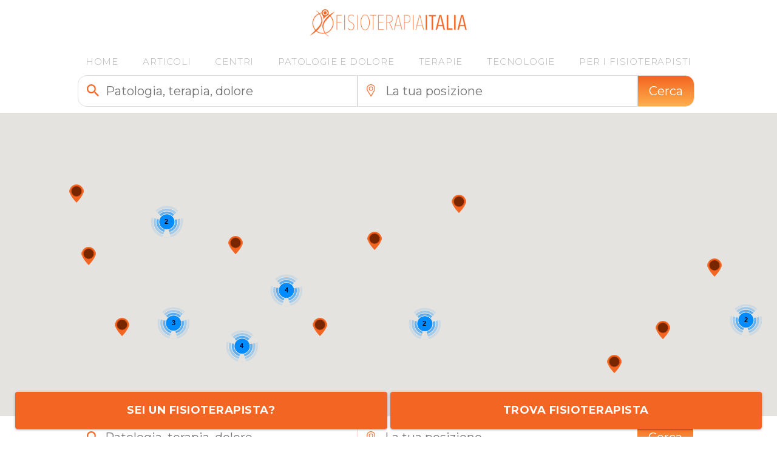

--- FILE ---
content_type: text/html; charset=utf-8
request_url: https://www.fisioterapiaitalia.com/fisioterapista-lombardia/fisioterapia-lecco/microcorrenti/
body_size: 20784
content:
<!DOCTYPE html>
<html lang="it">

<head>
    <title>Centri Microcorrenti Lecco</title>
    <meta name="title" content="Centri Microcorrenti Lecco"/>
    <meta name="description" content="Cerchi un trattamento di Microcorrenti a Lecco? Trova i migliori Centri di fisioterapia che praticano Microcorrenti."/>
    <meta name="keywords" content="Centri di Fisioterapia in Italia, fisioterapista milano, roma, bologna, Microcorrenti, Fisioterapisti Microcorrenti Lecco, Microcorrenti Lecco"/>
    <meta name="author" content="fisioterapiaitalia.com"/>
<meta name="copyright" content="fisioterapiaitalia.com"/>
<meta http-equiv="Reply-to" content="info@fisioterapiaitalia.com"/>
<meta name="revisit-after" content="7 days"/>
<meta charset="utf-8"/>
<meta name="format-detection" content="telephone=yes"/>
<link rel="icon" href="https://www.fisioterapiaitalia.com/img/favicon/favicon.ico" type="image/x-icon"/>
<link rel="shortcut icon" href="https://www.fisioterapiaitalia.com/img/favicon/favicon.ico" type="image/x-icon"/>
<meta http-equiv="Content-Type" content="text/html; charset=utf-8"/>
<meta name="viewport" content="width=device-width, initial-scale=1"/>
<link rel="preconnect" href="https://fonts.googleapis.com"/>
<link rel="preconnect" href="https://use.fontawesome.com"/>
<link rel="dns-prefetch" href="https://www.googletagmanager.com"/>
<link rel="dns-prefetch" href="https://connect.facebook.net"/>
<link rel="dns-prefetch" href="https://cdn.iubenda.com"/>
<link rel="dns-prefetch" href="https://maps.googleapis.com"/>
<link rel="dns-prefetch" href="https://maps.gstatic.com"/>
<link rel="preload" as="style" type="text/css" onload="this.onload=null;this.rel='stylesheet'" href="https://fonts.googleapis.com/css2?family=Montserrat:ital,wght@0,100;0,200;0,300;0,400;0,500;0,600;0,700;0,800;0,900;1,100;1,200;1,300;1,400;1,500;1,600;1,700;1,800;1,900&display=swap"/>
<link rel="stylesheet" type="text/css" href="https://use.fontawesome.com/releases/v5.15.3/css/all.css" integrity="sha384-SZXxX4whJ79/gErwcOYf+zWLeJdY/qpuqC4cAa9rOGUstPomtqpuNWT9wdPEn2fk" crossorigin="anonymous"/>
<noscript>
    <link rel="stylesheet" type="text/css" href="https://fonts.googleapis.com/css2?family=Montserrat:ital,wght@0,100;0,200;0,300;0,400;0,500;0,600;0,700;0,800;0,900;1,100;1,200;1,300;1,400;1,500;1,600;1,700;1,800;1,900&display=swap"/>
</noscript>
<link rel="apple-touch-icon" sizes="57x57" href="https://www.fisioterapiaitalia.com/img/favicon/xapple-icon-57x57.png.pagespeed.ic.DrSl7xMajq.webp"/>
<link rel="apple-touch-icon" sizes="60x60" href="https://www.fisioterapiaitalia.com/img/favicon/xapple-icon-60x60.png.pagespeed.ic.AwO4aj8L0J.webp"/>
<link rel="apple-touch-icon" sizes="72x72" href="https://www.fisioterapiaitalia.com/img/favicon/xapple-icon-72x72.png.pagespeed.ic.NkGYLBSQFW.webp"/>
<link rel="apple-touch-icon" sizes="76x76" href="https://www.fisioterapiaitalia.com/img/favicon/xapple-icon-76x76.png.pagespeed.ic.QAu1Rban4X.webp"/>
<link rel="apple-touch-icon" sizes="114x114" href="https://www.fisioterapiaitalia.com/img/favicon/xapple-icon-114x114.png.pagespeed.ic.BisAWjMWHM.webp"/>
<link rel="apple-touch-icon" sizes="120x120" href="https://www.fisioterapiaitalia.com/img/favicon/xapple-icon-120x120.png.pagespeed.ic.Nc5l_VK_7Y.webp"/>
<link rel="apple-touch-icon" sizes="144x144" href="https://www.fisioterapiaitalia.com/img/favicon/xapple-icon-144x144.png.pagespeed.ic.Rl7SKUHuGb.webp"/>
<link rel="apple-touch-icon" sizes="152x152" href="https://www.fisioterapiaitalia.com/img/favicon/xapple-icon-152x152.png.pagespeed.ic.vGRWWhhRyl.webp"/>
<link rel="apple-touch-icon" sizes="180x180" href="https://www.fisioterapiaitalia.com/img/favicon/xapple-icon-180x180.png.pagespeed.ic.EvlZGlYPv6.webp"/>
<link rel="icon" type="image/png" sizes="192x192" href="https://www.fisioterapiaitalia.com/img/favicon/xandroid-icon-192x192.png.pagespeed.ic.Go1wrKkzFk.webp"/>
<link rel="icon" type="image/png" sizes="32x32" href="https://www.fisioterapiaitalia.com/img/favicon/xfavicon-32x32.png.pagespeed.ic.ygeEZJQm2y.webp"/>
<link rel="icon" type="image/png" sizes="96x96" href="https://www.fisioterapiaitalia.com/img/favicon/xfavicon-96x96.png.pagespeed.ic.GHN6pCmhBR.webp"/>
<link rel="icon" type="image/png" sizes="16x16" href="https://www.fisioterapiaitalia.com/img/favicon/xfavicon-16x16.png.pagespeed.ic.6gV1jfjJ9V.webp"/>
<link rel="manifest" href="/manifest.json"/>
<meta name="msapplication-TileColor" content="#ffffff"/>
<meta name="msapplication-TileImage" content="https://www.fisioterapiaitalia.com/img/favicon/ms-icon-144x144.png"/>
<meta name="theme-color" content="#ffffff"/>
<link rel="stylesheet" type="text/css" href="https://www.fisioterapiaitalia.com/css/chat.css+normalize.css+skeleton.css+owl.carousel.min.css+owl.theme.default.min.css+animate.css+lightbox.min.css+sweetalert.css.pagespeed.cc.cb9mO91HKy.css"/>







<style type="text/css">#iubenda-cs-banner{bottom:0!important;left:0!important;position:fixed!important;width:100%!important;z-index:99999998!important;background-color:#000}.iubenda-cs-content{display:block;margin:0 auto;padding:20px;width:auto;font-family:Helvetica,Arial,FreeSans,sans-serif;font-size:14px;background:#000;color:#fff}.iubenda-cs-rationale{max-width:900px;position:relative;margin:0 auto}.iubenda-banner-content>p{font-family:Helvetica,Arial,FreeSans,sans-serif;line-height:1.5}.iubenda-cs-close-btn{margin:0;color:#fff;text-decoration:none;font-size:14px;position:absolute;top:0;right:0;border:none}.iubenda-cs-cookie-policy-lnk{text-decoration:underline;color:#fff;font-size:14px;font-weight:900}</style>
<script type="text/javascript">var _iub=_iub||[];_iub.csConfiguration={"invalidateConsentWithoutLog":true,"consentOnContinuedBrowsing":false,"perPurposeConsent":true,"whitelabel":false,"lang":"it","siteId":1122873,"floatingPreferencesButtonDisplay":false,"cookiePolicyId":45826973,"banner":{"acceptButtonDisplay":true,"customizeButtonDisplay":true,"rejectButtonDisplay":true,"position":"float-bottom-right"}};</script>
<script type="text/javascript" src="//cdn.iubenda.com/cs/iubenda_cs.js" charset="UTF-8" async></script>
<link rel="stylesheet" type="text/css" href="https://www.fisioterapiaitalia.com/css/style.css"/>

<script>(function(w,d,s,l,i){w[l]=w[l]||[];w[l].push({'gtm.start':new Date().getTime(),event:'gtm.js'});var f=d.getElementsByTagName(s)[0],j=d.createElement(s),dl=l!='dataLayer'?'&l='+l:'';j.async=true;j.src='https://www.googletagmanager.com/gtm.js?id='+i+dl;f.parentNode.insertBefore(j,f);})(window,document,'script','dataLayer','GTM-KNRN8C3');</script>
<script type="application/ld+json">{"@context":"https:\/\/schema.org","@type":"BreadcrumbList","itemListElement":[{"@type":"ListItem","position":1,"name":"Fisioterapisti Italia","item":"https:\/\/www.fisioterapiaitalia.com\/centri-di-fisioterapia\/"},{"@type":"ListItem","position":2,"name":"Fisioterapisti Lombardia","item":"https:\/\/www.fisioterapiaitalia.com\/fisioterapista-lombardia"},{"@type":"ListItem","position":3,"name":"Fisioterapisti Lecco","item":"https:\/\/www.fisioterapiaitalia.com\/fisioterapista-lombardia\/fisioterapia-lecco"},{"@type":"ListItem","position":4,"name":"Microcorrenti","item":"https:\/\/www.fisioterapiaitalia.com\/fisioterapista-lombardia\/fisioterapia-lecco\/microcorrenti"}]}</script>
        <meta name="robots" content="noindex"/>
        <link rel="canonical" href="https://www.fisioterapiaitalia.com/fisioterapista-lombardia/fisioterapia-lecco/microcorrenti/"/>
        
    <meta property="og:site_name" content="Fisioterapia Italia"/>
    <meta property="og:type" content="website"/>
    <meta property="og:title" content="Centri Microcorrenti Lecco"/>
    <meta property="og:description" content="Cerchi un trattamento di Microcorrenti a Lecco? Trova i migliori Centri di fisioterapia che praticano Microcorrenti.">
    <meta property="og:image" content='https://www.fisioterapiaitalia.com/img/fisioterapia-italia.jpg'/>
    <meta property="og:image:width" content="2000"/>
    <meta property="og:image:height" content="1333"/>
    <meta property="og:url" content="https://www.fisioterapiaitalia.com/fisioterapista-lombardia/fisioterapia-lecco/microcorrenti/"/>
    
</head>

<body>
    
<noscript><iframe src="https://www.googletagmanager.com/ns.html?id=GTM-KNRN8C3" height="0" width="0" style="display:none;visibility:hidden"></iframe></noscript>

<input type="hidden" id="user-ip" value="18.222.138.25"/>
<header>
<div>
    <div class="row rgba-menu">
        <div class="four columns fcm">
            <div id="logo2">
                <a href="https://www.fisioterapiaitalia.com/" title="Fisioterapia Italia">
                    <img src="https://www.fisioterapiaitalia.com/img/xnuovo-logo.png.pagespeed.ic.bO9QU7WxKY.webp" alt="Logo Fisioterapia Italia" title="Fisioterapia Italia" width="644" height="112"/>
                </a>
            </div>
        </div>
        <div class="eight columns fcm">
            <div id="menu">
                <ul>
                     <li><a href="https://www.fisioterapiaitalia.com/" title="Home" class="voce ">HOME</a></li>
                     <li><a href="https://www.fisioterapiaitalia.com/blog/" title="Articoli" class="voce ">ARTICOLI</a></li>
                     <li><a href="https://www.fisioterapiaitalia.com/centri-di-fisioterapia/" title="Elenco centri fisioterapia" class="voce ">CENTRI</a></li>
                     <li><a href="https://www.fisioterapiaitalia.com/patologie/" title="" class="voce ">PATOLOGIE E DOLORE</a>
                        <ul>
                            <li class="subvoceli"><a href="https://www.fisioterapiaitalia.com/patologie/testa/" class="subvoce">Testa</a><div class="lsubmenu"><a href="https://www.fisioterapiaitalia.com/patologie/testa/fratture-del-cranio-e-dello-zigomo/" class="subvoce">Fratture del Cranio e dello Zigomo</a><a href="https://www.fisioterapiaitalia.com/patologie/testa/mal-di-testa/" class="subvoce">Mal di testa</a><a href="https://www.fisioterapiaitalia.com/patologie/testa/nevralgia-del-trigemino/" class="subvoce">Nevralgia del Trigemino</a><a href="https://www.fisioterapiaitalia.com/patologie/testa/paralisi-di-bell/" class="subvoce">Paralisi di Bell</a><a href="https://www.fisioterapiaitalia.com/patologie/testa/patologie-delatm/" class="subvoce">Patologie dell' ATM</a></div></li><li class="subvoceli"><a href="https://www.fisioterapiaitalia.com/patologie/cervicale/" class="subvoce">Cervicale</a><div class="lsubmenu"><a href="https://www.fisioterapiaitalia.com/patologie/cervicale/cervico-brachialgia/" class="subvoce">Cervico-brachialgia</a><a href="https://www.fisioterapiaitalia.com/patologie/cervicale/dolori-da-postura/" class="subvoce">Dolori da postura</a><a href="https://www.fisioterapiaitalia.com/patologie/cervicale/ernia-del-disco-cervicale/" class="subvoce">Ernia del disco cervicale</a><a href="https://www.fisioterapiaitalia.com/patologie/cervicale/fratture-della-cervicale/" class="subvoce">Fratture della cervicale</a><a href="https://www.fisioterapiaitalia.com/patologie/cervicale/vertigini-di-origine-cervicale/" class="subvoce">Vertigini cervicali sintomi e rimedi che funzionano</a></div></li><li class="subvoceli"><a href="https://www.fisioterapiaitalia.com/patologie/dorsale/" class="subvoce">Dorsale</a><div class="lsubmenu"><a href="https://www.fisioterapiaitalia.com/patologie/dorsale/contratture-muscolari/" class="subvoce">Contratture  muscolari</a><a href="https://www.fisioterapiaitalia.com/patologie/dorsale/ernia-del-disco-dorsale/" class="subvoce">Ernia del disco dorsale</a><a href="https://www.fisioterapiaitalia.com/patologie/dorsale/fratture-della-dorsale/" class="subvoce">Fratture della dorsale</a><a href="https://www.fisioterapiaitalia.com/patologie/dorsale/cifosi-dorsale/" class="subvoce">La cifosi del tratto dorsale</a><a href="https://www.fisioterapiaitalia.com/patologie/dorsale/sindrome-di-scheuermann/" class="subvoce">Sindrome di Scheuermann</a></div></li><li class="subvoceli"><a href="https://www.fisioterapiaitalia.com/patologie/lombare/" class="subvoce">Lombare</a><div class="lsubmenu"><a href="https://www.fisioterapiaitalia.com/patologie/lombare/ernia-del-disco-lombare/" class="subvoce">Ernia del disco lombare</a><a href="https://www.fisioterapiaitalia.com/patologie/lombare/fratture-della-lombare/" class="subvoce">Frattura Vertebra Lombare</a><a href="https://www.fisioterapiaitalia.com/patologie/lombare/il-colpo-della-strega/" class="subvoce">Il colpo della strega</a><a href="https://www.fisioterapiaitalia.com/patologie/lombare/lombalgia/" class="subvoce">Lombalgia, cause, fattori di rischio e come curarla</a><a href="https://www.fisioterapiaitalia.com/patologie/lombare/mal-di-schiena/" class="subvoce">Mal di schiena</a></div></li><li class="subvoceli"><a href="https://www.fisioterapiaitalia.com/patologie/bacino/" class="subvoce">Bacino</a><div class="lsubmenu"><a href="https://www.fisioterapiaitalia.com/patologie/bacino/coccigodinia/" class="subvoce">Coccigodinia</a><a href="https://www.fisioterapiaitalia.com/patologie/bacino/fratture-del-bacino/" class="subvoce">Fratture del bacino</a><a href="https://www.fisioterapiaitalia.com/patologie/bacino/patologie-danca/" class="subvoce">Patologie d'anca</a><a href="https://www.fisioterapiaitalia.com/patologie/bacino/pubalgia/" class="subvoce">Pubalgia</a><a href="https://www.fisioterapiaitalia.com/patologie/bacino/sacroileite/" class="subvoce">Sacroileite</a></div></li><li class="subvoceli"><a href="https://www.fisioterapiaitalia.com/patologie/spalla/" class="subvoce">Spalla</a><div class="lsubmenu"><a href="https://www.fisioterapiaitalia.com/patologie/spalla/artrosi-della-spalla/" class="subvoce">Artrosi della spalla</a><a href="https://www.fisioterapiaitalia.com/patologie/spalla/cuffia-dei-rotatori/" class="subvoce">Cuffia dei Rotatori</a><a href="https://www.fisioterapiaitalia.com/patologie/spalla/periartrite/" class="subvoce">La Periartrite cos'è e come curarla</a><a href="https://www.fisioterapiaitalia.com/patologie/spalla/la-spalla-nello-sport/" class="subvoce">La spalla nello sport</a><a href="https://www.fisioterapiaitalia.com/patologie/spalla/la-lussazione-della-spalla/" class="subvoce">Lussazione della spalla</a><a href="https://www.fisioterapiaitalia.com/patologie/spalla/protesi-di-spalla/" class="subvoce">Protesi di Spalla</a></div></li><li class="subvoceli"><a href="https://www.fisioterapiaitalia.com/patologie/gomito/" class="subvoce">Gomito</a><div class="lsubmenu"><a href="https://www.fisioterapiaitalia.com/patologie/gomito/borsiste-del-gomito/" class="subvoce">Borsite del Gomito</a><a href="https://www.fisioterapiaitalia.com/patologie/gomito/compressione-dellulnare/" class="subvoce">Compressione dell’ulnare</a><a href="https://www.fisioterapiaitalia.com/patologie/gomito/epicondilite-gomito-del-tennista/" class="subvoce">Epicondilite o gomito del tennista, cos’è, sintomi e cure</a><a href="https://www.fisioterapiaitalia.com/patologie/gomito/epitrocleite-gomito-del-golfista/" class="subvoce">Epitrocleite (Gomito del golfista )</a><a href="https://www.fisioterapiaitalia.com/patologie/gomito/fratture-del-gomito/" class="subvoce">Fratture del gomito</a></div></li><li class="subvoceli"><a href="https://www.fisioterapiaitalia.com/patologie/polso-e-mano/" class="subvoce">Polso e Mano</a><div class="lsubmenu"><a href="https://www.fisioterapiaitalia.com/patologie/polso-e-mano/artrosi-della-mano/" class="subvoce">Artrosi della mano</a><a href="https://www.fisioterapiaitalia.com/patologie/polso-e-mano/dito-a-scatto/" class="subvoce">Dito a scatto</a><a href="https://www.fisioterapiaitalia.com/patologie/polso-e-mano/frattura-di-colles/" class="subvoce">Frattura di Colles</a><a href="https://www.fisioterapiaitalia.com/patologie/polso-e-mano/tunnel-carpale/" class="subvoce">Sindrome del Tunnel carpale Cos'è e come si Cura</a></div></li><li class="subvoceli"><a href="https://www.fisioterapiaitalia.com/patologie/anca/" class="subvoce">Anca</a><div class="lsubmenu"><a href="https://www.fisioterapiaitalia.com/patologie/anca/artrosi-danca/" class="subvoce">Artrosi dell' anca</a><a href="https://www.fisioterapiaitalia.com/patologie/anca/borsiste-trocanterica/" class="subvoce">Borsite Trocanterica</a><a href="https://www.fisioterapiaitalia.com/patologie/anca/fratture-del-femore/" class="subvoce">Fratture del femore</a><a href="https://www.fisioterapiaitalia.com/patologie/anca/protesi-danca/" class="subvoce">Protesi d'anca</a><a href="https://www.fisioterapiaitalia.com/patologie/anca/sindrome-del-piriforme/" class="subvoce">Sindrome del piriforme</a></div></li><li class="subvoceli"><a href="https://www.fisioterapiaitalia.com/patologie/ginocchio/" class="subvoce">Ginocchio</a><div class="lsubmenu"><a href="https://www.fisioterapiaitalia.com/patologie/ginocchio/artrosi-ginocchio/" class="subvoce">Artrosi al ginocchio</a><a href="https://www.fisioterapiaitalia.com/patologie/ginocchio/cisti-di-baker/" class="subvoce">Cisti di baker</a><a href="https://www.fisioterapiaitalia.com/patologie/ginocchio/fratture-del-ginocchio/" class="subvoce">Fratture del ginocchio</a><a href="https://www.fisioterapiaitalia.com/patologie/ginocchio/lesioni-del-menisco-e-dei-crociati/" class="subvoce">Lesioni del menisco e dei crociati, differenze e trattamento</a><a href="https://www.fisioterapiaitalia.com/patologie/ginocchio/morbo-di-osgood-schlatter/" class="subvoce">Morbo di Osgood-Schlatter</a><a href="https://www.fisioterapiaitalia.com/patologie/ginocchio/sindrome-femoro-rotulea/" class="subvoce">Sindrome femoro-rotulea</a></div></li><li class="subvoceli"><a href="https://www.fisioterapiaitalia.com/patologie/piede-e-caviglia/" class="subvoce">Piede e Caviglia</a><div class="lsubmenu"><a href="https://www.fisioterapiaitalia.com/patologie/piede-e-caviglia/alluce-valgo/" class="subvoce">Alluce valgo</a><a href="https://www.fisioterapiaitalia.com/patologie/piede-e-caviglia/distorsione-della-caviglia/" class="subvoce">Distorsione della caviglia</a><a href="https://www.fisioterapiaitalia.com/patologie/piede-e-caviglia/metatarsalgia/" class="subvoce">La metatarsalgia, come riconoscerla e curarla</a><a href="https://www.fisioterapiaitalia.com/patologie/piede-e-caviglia/neuroma-di-morton/" class="subvoce">Neuroma di Morton</a><a href="https://www.fisioterapiaitalia.com/patologie/piede-e-caviglia/tallonite/" class="subvoce">Tallonite cause e come curarla</a><a href="https://www.fisioterapiaitalia.com/patologie/piede-e-caviglia/tendiniti-del-piede/" class="subvoce">Tendiniti del piede</a></div></li><li class="subvoceli"><a href="https://www.fisioterapiaitalia.com/patologie/altre-patologie/" class="subvoce">Altre Patologie</a><div class="lsubmenu"><a href="https://www.fisioterapiaitalia.com/patologie/altre-patologie/fibromialgia-cos-e-come-si-cura/" class="subvoce">Fibromialgia Cos'è e Come si Cura</a></div></li><li class="subvoceli"><a href="https://www.fisioterapiaitalia.com/patologie/news-in-fisioterapia/" class="subvoce">News in fisioterapia</a></li>                            </ul>
                     </li>
                     <li><a href="https://www.fisioterapiaitalia.com/terapie/" title="" class="voce ">TERAPIE</a>
                        <ul id="ul-terapie">
                            <li><a href="https://www.fisioterapiaitalia.com/terapie/terapia-manuale/" class="subvoce">Terapia manuale</a></li><li><a href="https://www.fisioterapiaitalia.com/terapie/osteopatia/" class="subvoce">Osteopatia</a></li><li><a href="https://www.fisioterapiaitalia.com/terapie/terapia-mio-fasciale/" class="subvoce">Terapia mio-fasciale</a></li><li><a href="https://www.fisioterapiaitalia.com/terapie/massoterapia/" class="subvoce">Massoterapia</a></li><li><a href="https://www.fisioterapiaitalia.com/terapie/riabilitazione-post-chirugica/" class="subvoce">Riabilitazione post chirugica</a></li><li><a href="https://www.fisioterapiaitalia.com/terapie/riabilitazione-neurologica/" class="subvoce">Riabilitazione neurologica</a></li><li><a href="https://www.fisioterapiaitalia.com/terapie/riabilitazione-sportiva/" class="subvoce">Riabilitazione sportiva</a></li><li><a href="https://www.fisioterapiaitalia.com/terapie/riabilitazione-funzionale/" class="subvoce">Riabilitazione funzionale</a></li><li><a href="https://www.fisioterapiaitalia.com/terapie/riabilitazione-pavimento-pelvico/" class="subvoce">Riabilitazione pavimento pelvico</a></li><li><a href="https://www.fisioterapiaitalia.com/terapie/ginnastica-posturale/" class="subvoce">Ginnastica posturale</a></li><li><a href="https://www.fisioterapiaitalia.com/terapie/propriocezione/" class="subvoce">Riabilitazione Propriocettiva</a></li><li><a href="https://www.fisioterapiaitalia.com/terapie/movimento-e-allenamento/" class="subvoce">Movimento e Allenamento</a></li><li><a href="https://www.fisioterapiaitalia.com/terapie/esercizio-terapeutico/" class="subvoce">Esercizio terapeutico</a></li><li><a href="https://www.fisioterapiaitalia.com/terapie/idrokinesiterapia/" class="subvoce">Idrokinesiterapia</a></li><li><a href="https://www.fisioterapiaitalia.com/terapie/linfodrenaggio/" class="subvoce">Linfodrenaggio</a></li><li><a href="https://www.fisioterapiaitalia.com/terapie/kinesiterapia/" class="subvoce">Kinesiterapia</a></li><li><a href="https://www.fisioterapiaitalia.com/terapie/pompage/" class="subvoce">Pompage</a></li><li><a href="https://www.fisioterapiaitalia.com/terapie/fisioterapia-dermatofunzionale/" class="subvoce">Fisioterapia dermatofunzionale</a></li>                            </ul>
                     </li>
                     <li><a href="https://www.fisioterapiaitalia.com/tecnologie/" title="" class="voce ">TECNOLOGIE</a>
                     <ul class="ul-column">
                            <li><a href="https://www.fisioterapiaitalia.com/tecnologie/laserterapia/" class="subvoce">Laserterapia</a></li><li><a href="https://www.fisioterapiaitalia.com/tecnologie/tecarterapia/" class="subvoce">Tecarterapia</a></li><li><a href="https://www.fisioterapiaitalia.com/tecnologie/onde-durto/" class="subvoce">Onde d'urto</a></li><li><a href="https://www.fisioterapiaitalia.com/tecnologie/elettroterapia/" class="subvoce">Elettroterapia</a></li><li><a href="https://www.fisioterapiaitalia.com/tecnologie/magnetoterapia/" class="subvoce">Magnetoterapia</a></li><li><a href="https://www.fisioterapiaitalia.com/tecnologie/ultrasuoni/" class="subvoce">Ultrasuoni</a></li><li><a href="https://www.fisioterapiaitalia.com/tecnologie/ipertermia/" class="subvoce">Ipertermia</a></li><li><a href="https://www.fisioterapiaitalia.com/tecnologie/scrambler-therapy/" class="subvoce">Scrambler Therapy</a></li><li><a href="https://www.fisioterapiaitalia.com/tecnologie/microcorrenti/" class="subvoce">Microcorrenti</a></li><li><a href="https://www.fisioterapiaitalia.com/tecnologie/vibrazioni-fisioterpia/" class="subvoce">Vibrazioni in fisioterpia</a></li><li><a href="https://www.fisioterapiaitalia.com/tecnologie/frems/" class="subvoce">FREMS</a></li>                            </ul>
                     </li>
                     <li><a href="https://www.fisioterapiaitalia.com/pagina-risorse-per-fisioterapista/" title="" class="voce ">PER I FISIOTERAPISTI</a>
                        <ul>
                            <li><a title="" class="subvoce" href="https://www.fisioterapiaitalia.com/corsi-ecm-per-fisioterapista/">CORSI E.C.M.</a></li>
                            <li><a title="" class="subvoce" href="https://www.fisioterapiaitalia.com/eventi-formazione-fisioterapia/">EVENTI E FORMAZIONE</a></li>
                            <li><a title="" class="subvoce" href="https://www.fisioterapiaitalia.com/ecm-fisioterapista-corsi-fad/">CORSI F.A.D.</a></li>
                            <li><a title="" class="subvoce" href="https://www.fisioterapiaitalia.com/offerte-di-lavoro-per-fisioterapista/">OFFERTE DI LAVORO</a></li>
                            <li><a title="" class="subvoce" href="https://www.fisioterapiaitalia.com/concorsi-pubblici-fisioterapista/">CONCORSI PUBBLICI</a></li> 
                            <li><a title="" class="subvoce" href="https://www.fisioterapiaitalia.com/area-riservata/login.php">GESTIONE SITI</a></li>                 
                            <li><a style="color:#f26522" title="" class="subvoce" href="https://fisioterapiaitalia.mykajabi.com/login">FORMAZIONE FISIO</a></li>                         
                        </ul>
                     </li>
                </ul>
            </div>
            <div id="menu-telefono">
                <div class="menu-tel">
                    <a href="#" onclick="return showmenu()" class="pointer" rel="noindex nofollow">
                        <img src="[data-uri]" alt="" title=""/>
                    </a>
                </div>
                <div class="voci-menu-tel hide collapse-container">
                     <li><a href="https://www.fisioterapiaitalia.com/" title="Home" class="voce ">HOME</a></li>
                     <li><a href="https://www.fisioterapiaitalia.com/blog/" title="Articoli" class="voce "><strong>ARTICOLI</strong></a></li>
                     <li><a href="https://www.fisioterapiaitalia.com/centri-di-fisioterapia/" title="Elenco centri fisioterapia" class="voce "><strong>CENTRI</strong></a></li>
                     <li>
                        <a href="#" class="voce display-block pr20 " onclick="toggle_submenu(this, '#submenu-patologie')">
                            <strong>PATOLOGIE E DOLORE</strong>
                            <i class="fa fa-plus pull-right mt3"></i>
                        </a>
                        <ul id="submenu-patologie" class="collapse-item collapse-container hide">
                            <li class="subvoceli">
                                <a href="https://www.fisioterapiaitalia.com/patologie/" title="PATOLOGIE E DOLORE" class="subvoce">
                                    <strong>PATOLOGIE E DOLORE</strong>
                                </a>
                            </li>
                                                        <li class="subvoceli">
                                                                <a href="#" class="subvoce" onclick="toggle_submenu(this, '#subvoceli-4')">
                                    Testa                                    <i class="fa fa-plus pull-right"></i>
                                </a>
                                <ul id="subvoceli-4" class="lsubmenu collapse-item hide">
                                    <li>
                                        <a href="https://www.fisioterapiaitalia.com/patologie/testa/" class="subvoce">Testa</a>
                                    </li>
                                                                        <li>
                                        <a href="https://www.fisioterapiaitalia.com/patologie/testa/fratture-del-cranio-e-dello-zigomo/" class="subvoce">Fratture del Cranio e dello Zigomo</a>
                                    </li>
                                                                            <li>
                                        <a href="https://www.fisioterapiaitalia.com/patologie/testa/mal-di-testa/" class="subvoce">Mal di testa</a>
                                    </li>
                                                                            <li>
                                        <a href="https://www.fisioterapiaitalia.com/patologie/testa/nevralgia-del-trigemino/" class="subvoce">Nevralgia del Trigemino</a>
                                    </li>
                                                                            <li>
                                        <a href="https://www.fisioterapiaitalia.com/patologie/testa/paralisi-di-bell/" class="subvoce">Paralisi di Bell</a>
                                    </li>
                                                                            <li>
                                        <a href="https://www.fisioterapiaitalia.com/patologie/testa/patologie-delatm/" class="subvoce">Patologie dell' ATM</a>
                                    </li>
                                                                        </ul>
                                                                </li>
                                                            <li class="subvoceli">
                                                                <a href="#" class="subvoce" onclick="toggle_submenu(this, '#subvoceli-6')">
                                    Cervicale                                    <i class="fa fa-plus pull-right"></i>
                                </a>
                                <ul id="subvoceli-6" class="lsubmenu collapse-item hide">
                                    <li>
                                        <a href="https://www.fisioterapiaitalia.com/patologie/cervicale/" class="subvoce">Cervicale</a>
                                    </li>
                                                                        <li>
                                        <a href="https://www.fisioterapiaitalia.com/patologie/cervicale/cervico-brachialgia/" class="subvoce">Cervico-brachialgia</a>
                                    </li>
                                                                            <li>
                                        <a href="https://www.fisioterapiaitalia.com/patologie/cervicale/dolori-da-postura/" class="subvoce">Dolori da postura</a>
                                    </li>
                                                                            <li>
                                        <a href="https://www.fisioterapiaitalia.com/patologie/cervicale/ernia-del-disco-cervicale/" class="subvoce">Ernia del disco cervicale</a>
                                    </li>
                                                                            <li>
                                        <a href="https://www.fisioterapiaitalia.com/patologie/cervicale/fratture-della-cervicale/" class="subvoce">Fratture della cervicale</a>
                                    </li>
                                                                            <li>
                                        <a href="https://www.fisioterapiaitalia.com/patologie/cervicale/vertigini-di-origine-cervicale/" class="subvoce">Vertigini cervicali sintomi e rimedi che funzionano</a>
                                    </li>
                                                                        </ul>
                                                                </li>
                                                            <li class="subvoceli">
                                                                <a href="#" class="subvoce" onclick="toggle_submenu(this, '#subvoceli-7')">
                                    Dorsale                                    <i class="fa fa-plus pull-right"></i>
                                </a>
                                <ul id="subvoceli-7" class="lsubmenu collapse-item hide">
                                    <li>
                                        <a href="https://www.fisioterapiaitalia.com/patologie/dorsale/" class="subvoce">Dorsale</a>
                                    </li>
                                                                        <li>
                                        <a href="https://www.fisioterapiaitalia.com/patologie/dorsale/contratture-muscolari/" class="subvoce">Contratture  muscolari</a>
                                    </li>
                                                                            <li>
                                        <a href="https://www.fisioterapiaitalia.com/patologie/dorsale/ernia-del-disco-dorsale/" class="subvoce">Ernia del disco dorsale</a>
                                    </li>
                                                                            <li>
                                        <a href="https://www.fisioterapiaitalia.com/patologie/dorsale/fratture-della-dorsale/" class="subvoce">Fratture della dorsale</a>
                                    </li>
                                                                            <li>
                                        <a href="https://www.fisioterapiaitalia.com/patologie/dorsale/cifosi-dorsale/" class="subvoce">La cifosi del tratto dorsale</a>
                                    </li>
                                                                            <li>
                                        <a href="https://www.fisioterapiaitalia.com/patologie/dorsale/sindrome-di-scheuermann/" class="subvoce">Sindrome di Scheuermann</a>
                                    </li>
                                                                        </ul>
                                                                </li>
                                                            <li class="subvoceli">
                                                                <a href="#" class="subvoce" onclick="toggle_submenu(this, '#subvoceli-57')">
                                    Lombare                                    <i class="fa fa-plus pull-right"></i>
                                </a>
                                <ul id="subvoceli-57" class="lsubmenu collapse-item hide">
                                    <li>
                                        <a href="https://www.fisioterapiaitalia.com/patologie/lombare/" class="subvoce">Lombare</a>
                                    </li>
                                                                        <li>
                                        <a href="https://www.fisioterapiaitalia.com/patologie/lombare/ernia-del-disco-lombare/" class="subvoce">Ernia del disco lombare</a>
                                    </li>
                                                                            <li>
                                        <a href="https://www.fisioterapiaitalia.com/patologie/lombare/fratture-della-lombare/" class="subvoce">Frattura Vertebra Lombare</a>
                                    </li>
                                                                            <li>
                                        <a href="https://www.fisioterapiaitalia.com/patologie/lombare/il-colpo-della-strega/" class="subvoce">Il colpo della strega</a>
                                    </li>
                                                                            <li>
                                        <a href="https://www.fisioterapiaitalia.com/patologie/lombare/lombalgia/" class="subvoce">Lombalgia, cause, fattori di rischio e come curarla</a>
                                    </li>
                                                                            <li>
                                        <a href="https://www.fisioterapiaitalia.com/patologie/lombare/mal-di-schiena/" class="subvoce">Mal di schiena</a>
                                    </li>
                                                                        </ul>
                                                                </li>
                                                            <li class="subvoceli">
                                                                <a href="#" class="subvoce" onclick="toggle_submenu(this, '#subvoceli-8')">
                                    Bacino                                    <i class="fa fa-plus pull-right"></i>
                                </a>
                                <ul id="subvoceli-8" class="lsubmenu collapse-item hide">
                                    <li>
                                        <a href="https://www.fisioterapiaitalia.com/patologie/bacino/" class="subvoce">Bacino</a>
                                    </li>
                                                                        <li>
                                        <a href="https://www.fisioterapiaitalia.com/patologie/bacino/coccigodinia/" class="subvoce">Coccigodinia</a>
                                    </li>
                                                                            <li>
                                        <a href="https://www.fisioterapiaitalia.com/patologie/bacino/fratture-del-bacino/" class="subvoce">Fratture del bacino</a>
                                    </li>
                                                                            <li>
                                        <a href="https://www.fisioterapiaitalia.com/patologie/bacino/patologie-danca/" class="subvoce">Patologie d'anca</a>
                                    </li>
                                                                            <li>
                                        <a href="https://www.fisioterapiaitalia.com/patologie/bacino/pubalgia/" class="subvoce">Pubalgia</a>
                                    </li>
                                                                            <li>
                                        <a href="https://www.fisioterapiaitalia.com/patologie/bacino/sacroileite/" class="subvoce">Sacroileite</a>
                                    </li>
                                                                        </ul>
                                                                </li>
                                                            <li class="subvoceli">
                                                                <a href="#" class="subvoce" onclick="toggle_submenu(this, '#subvoceli-9')">
                                    Spalla                                    <i class="fa fa-plus pull-right"></i>
                                </a>
                                <ul id="subvoceli-9" class="lsubmenu collapse-item hide">
                                    <li>
                                        <a href="https://www.fisioterapiaitalia.com/patologie/spalla/" class="subvoce">Spalla</a>
                                    </li>
                                                                        <li>
                                        <a href="https://www.fisioterapiaitalia.com/patologie/spalla/artrosi-della-spalla/" class="subvoce">Artrosi della spalla</a>
                                    </li>
                                                                            <li>
                                        <a href="https://www.fisioterapiaitalia.com/patologie/spalla/cuffia-dei-rotatori/" class="subvoce">Cuffia dei Rotatori</a>
                                    </li>
                                                                            <li>
                                        <a href="https://www.fisioterapiaitalia.com/patologie/spalla/periartrite/" class="subvoce">La Periartrite cos'è e come curarla</a>
                                    </li>
                                                                            <li>
                                        <a href="https://www.fisioterapiaitalia.com/patologie/spalla/la-spalla-nello-sport/" class="subvoce">La spalla nello sport</a>
                                    </li>
                                                                            <li>
                                        <a href="https://www.fisioterapiaitalia.com/patologie/spalla/la-lussazione-della-spalla/" class="subvoce">Lussazione della spalla</a>
                                    </li>
                                                                            <li>
                                        <a href="https://www.fisioterapiaitalia.com/patologie/spalla/protesi-di-spalla/" class="subvoce">Protesi di Spalla</a>
                                    </li>
                                                                        </ul>
                                                                </li>
                                                            <li class="subvoceli">
                                                                <a href="#" class="subvoce" onclick="toggle_submenu(this, '#subvoceli-10')">
                                    Gomito                                    <i class="fa fa-plus pull-right"></i>
                                </a>
                                <ul id="subvoceli-10" class="lsubmenu collapse-item hide">
                                    <li>
                                        <a href="https://www.fisioterapiaitalia.com/patologie/gomito/" class="subvoce">Gomito</a>
                                    </li>
                                                                        <li>
                                        <a href="https://www.fisioterapiaitalia.com/patologie/gomito/borsiste-del-gomito/" class="subvoce">Borsite del Gomito</a>
                                    </li>
                                                                            <li>
                                        <a href="https://www.fisioterapiaitalia.com/patologie/gomito/compressione-dellulnare/" class="subvoce">Compressione dell’ulnare</a>
                                    </li>
                                                                            <li>
                                        <a href="https://www.fisioterapiaitalia.com/patologie/gomito/epicondilite-gomito-del-tennista/" class="subvoce">Epicondilite o gomito del tennista, cos’è, sintomi e cure</a>
                                    </li>
                                                                            <li>
                                        <a href="https://www.fisioterapiaitalia.com/patologie/gomito/epitrocleite-gomito-del-golfista/" class="subvoce">Epitrocleite (Gomito del golfista )</a>
                                    </li>
                                                                            <li>
                                        <a href="https://www.fisioterapiaitalia.com/patologie/gomito/fratture-del-gomito/" class="subvoce">Fratture del gomito</a>
                                    </li>
                                                                        </ul>
                                                                </li>
                                                            <li class="subvoceli">
                                                                <a href="#" class="subvoce" onclick="toggle_submenu(this, '#subvoceli-12')">
                                    Polso e Mano                                    <i class="fa fa-plus pull-right"></i>
                                </a>
                                <ul id="subvoceli-12" class="lsubmenu collapse-item hide">
                                    <li>
                                        <a href="https://www.fisioterapiaitalia.com/patologie/polso-e-mano/" class="subvoce">Polso e Mano</a>
                                    </li>
                                                                        <li>
                                        <a href="https://www.fisioterapiaitalia.com/patologie/polso-e-mano/artrosi-della-mano/" class="subvoce">Artrosi della mano</a>
                                    </li>
                                                                            <li>
                                        <a href="https://www.fisioterapiaitalia.com/patologie/polso-e-mano/dito-a-scatto/" class="subvoce">Dito a scatto</a>
                                    </li>
                                                                            <li>
                                        <a href="https://www.fisioterapiaitalia.com/patologie/polso-e-mano/frattura-di-colles/" class="subvoce">Frattura di Colles</a>
                                    </li>
                                                                            <li>
                                        <a href="https://www.fisioterapiaitalia.com/patologie/polso-e-mano/tunnel-carpale/" class="subvoce">Sindrome del Tunnel carpale Cos'è e come si Cura</a>
                                    </li>
                                                                        </ul>
                                                                </li>
                                                            <li class="subvoceli">
                                                                <a href="#" class="subvoce" onclick="toggle_submenu(this, '#subvoceli-30')">
                                    Anca                                    <i class="fa fa-plus pull-right"></i>
                                </a>
                                <ul id="subvoceli-30" class="lsubmenu collapse-item hide">
                                    <li>
                                        <a href="https://www.fisioterapiaitalia.com/patologie/anca/" class="subvoce">Anca</a>
                                    </li>
                                                                        <li>
                                        <a href="https://www.fisioterapiaitalia.com/patologie/anca/artrosi-danca/" class="subvoce">Artrosi dell' anca</a>
                                    </li>
                                                                            <li>
                                        <a href="https://www.fisioterapiaitalia.com/patologie/anca/borsiste-trocanterica/" class="subvoce">Borsite Trocanterica</a>
                                    </li>
                                                                            <li>
                                        <a href="https://www.fisioterapiaitalia.com/patologie/anca/fratture-del-femore/" class="subvoce">Fratture del femore</a>
                                    </li>
                                                                            <li>
                                        <a href="https://www.fisioterapiaitalia.com/patologie/anca/protesi-danca/" class="subvoce">Protesi d'anca</a>
                                    </li>
                                                                            <li>
                                        <a href="https://www.fisioterapiaitalia.com/patologie/anca/sindrome-del-piriforme/" class="subvoce">Sindrome del piriforme</a>
                                    </li>
                                                                        </ul>
                                                                </li>
                                                            <li class="subvoceli">
                                                                <a href="#" class="subvoce" onclick="toggle_submenu(this, '#subvoceli-31')">
                                    Ginocchio                                    <i class="fa fa-plus pull-right"></i>
                                </a>
                                <ul id="subvoceli-31" class="lsubmenu collapse-item hide">
                                    <li>
                                        <a href="https://www.fisioterapiaitalia.com/patologie/ginocchio/" class="subvoce">Ginocchio</a>
                                    </li>
                                                                        <li>
                                        <a href="https://www.fisioterapiaitalia.com/patologie/ginocchio/artrosi-ginocchio/" class="subvoce">Artrosi al ginocchio</a>
                                    </li>
                                                                            <li>
                                        <a href="https://www.fisioterapiaitalia.com/patologie/ginocchio/cisti-di-baker/" class="subvoce">Cisti di baker</a>
                                    </li>
                                                                            <li>
                                        <a href="https://www.fisioterapiaitalia.com/patologie/ginocchio/fratture-del-ginocchio/" class="subvoce">Fratture del ginocchio</a>
                                    </li>
                                                                            <li>
                                        <a href="https://www.fisioterapiaitalia.com/patologie/ginocchio/lesioni-del-menisco-e-dei-crociati/" class="subvoce">Lesioni del menisco e dei crociati, differenze e trattamento</a>
                                    </li>
                                                                            <li>
                                        <a href="https://www.fisioterapiaitalia.com/patologie/ginocchio/morbo-di-osgood-schlatter/" class="subvoce">Morbo di Osgood-Schlatter</a>
                                    </li>
                                                                            <li>
                                        <a href="https://www.fisioterapiaitalia.com/patologie/ginocchio/sindrome-femoro-rotulea/" class="subvoce">Sindrome femoro-rotulea</a>
                                    </li>
                                                                        </ul>
                                                                </li>
                                                            <li class="subvoceli">
                                                                <a href="#" class="subvoce" onclick="toggle_submenu(this, '#subvoceli-33')">
                                    Piede e Caviglia                                    <i class="fa fa-plus pull-right"></i>
                                </a>
                                <ul id="subvoceli-33" class="lsubmenu collapse-item hide">
                                    <li>
                                        <a href="https://www.fisioterapiaitalia.com/patologie/piede-e-caviglia/" class="subvoce">Piede e Caviglia</a>
                                    </li>
                                                                        <li>
                                        <a href="https://www.fisioterapiaitalia.com/patologie/piede-e-caviglia/alluce-valgo/" class="subvoce">Alluce valgo</a>
                                    </li>
                                                                            <li>
                                        <a href="https://www.fisioterapiaitalia.com/patologie/piede-e-caviglia/distorsione-della-caviglia/" class="subvoce">Distorsione della caviglia</a>
                                    </li>
                                                                            <li>
                                        <a href="https://www.fisioterapiaitalia.com/patologie/piede-e-caviglia/metatarsalgia/" class="subvoce">La metatarsalgia, come riconoscerla e curarla</a>
                                    </li>
                                                                            <li>
                                        <a href="https://www.fisioterapiaitalia.com/patologie/piede-e-caviglia/neuroma-di-morton/" class="subvoce">Neuroma di Morton</a>
                                    </li>
                                                                            <li>
                                        <a href="https://www.fisioterapiaitalia.com/patologie/piede-e-caviglia/tallonite/" class="subvoce">Tallonite cause e come curarla</a>
                                    </li>
                                                                            <li>
                                        <a href="https://www.fisioterapiaitalia.com/patologie/piede-e-caviglia/tendiniti-del-piede/" class="subvoce">Tendiniti del piede</a>
                                    </li>
                                                                        </ul>
                                                                </li>
                                                            <li class="subvoceli">
                                                                <a href="#" class="subvoce" onclick="toggle_submenu(this, '#subvoceli-34')">
                                    Altre Patologie                                    <i class="fa fa-plus pull-right"></i>
                                </a>
                                <ul id="subvoceli-34" class="lsubmenu collapse-item hide">
                                    <li>
                                        <a href="https://www.fisioterapiaitalia.com/patologie/altre-patologie/" class="subvoce">Altre Patologie</a>
                                    </li>
                                                                        <li>
                                        <a href="https://www.fisioterapiaitalia.com/patologie/altre-patologie/fibromialgia-cos-e-come-si-cura/" class="subvoce">Fibromialgia Cos'è e Come si Cura</a>
                                    </li>
                                                                        </ul>
                                                                </li>
                                                            <li class="subvoceli">
                                                                <a href="https://www.fisioterapiaitalia.com/patologie/news-in-fisioterapia/" class="subvoce">News in fisioterapia</a>
                                                                </li>
                                                        </ul>
                     </li>
                     <li>
                        <a href="#" class="voce display-block pr20 " onclick="toggle_submenu(this, '#submenu-terapie')">
                            <strong>TERAPIE</strong>
                            <i class="fa fa-plus pull-right mt3"></i>
                        </a>
                        <ul id="submenu-terapie" class="collapse-item hide">
                            <li>
                                <a href="https://www.fisioterapiaitalia.com/terapie/" title="TERAPIE" class="subvoce"><strong>TERAPIE</strong></a>
                            </li>
                            <li><a href="https://www.fisioterapiaitalia.com/terapie/fisioterapia-dermatofunzionale/" class="subvoce">Fisioterapia dermatofunzionale</a></li><li><a href="https://www.fisioterapiaitalia.com/terapie/pompage/" class="subvoce">Pompage</a></li><li><a href="https://www.fisioterapiaitalia.com/terapie/kinesiterapia/" class="subvoce">Kinesiterapia</a></li><li><a href="https://www.fisioterapiaitalia.com/terapie/linfodrenaggio/" class="subvoce">Linfodrenaggio</a></li><li><a href="https://www.fisioterapiaitalia.com/terapie/idrokinesiterapia/" class="subvoce">Idrokinesiterapia</a></li><li><a href="https://www.fisioterapiaitalia.com/terapie/esercizio-terapeutico/" class="subvoce">Esercizio terapeutico</a></li><li><a href="https://www.fisioterapiaitalia.com/terapie/movimento-e-allenamento/" class="subvoce">Movimento e Allenamento</a></li><li><a href="https://www.fisioterapiaitalia.com/terapie/propriocezione/" class="subvoce">Riabilitazione Propriocettiva</a></li><li><a href="https://www.fisioterapiaitalia.com/terapie/ginnastica-posturale/" class="subvoce">Ginnastica posturale</a></li><li><a href="https://www.fisioterapiaitalia.com/terapie/riabilitazione-pavimento-pelvico/" class="subvoce">Riabilitazione pavimento pelvico</a></li><li><a href="https://www.fisioterapiaitalia.com/terapie/riabilitazione-funzionale/" class="subvoce">Riabilitazione funzionale</a></li><li><a href="https://www.fisioterapiaitalia.com/terapie/riabilitazione-sportiva/" class="subvoce">Riabilitazione sportiva</a></li><li><a href="https://www.fisioterapiaitalia.com/terapie/riabilitazione-neurologica/" class="subvoce">Riabilitazione neurologica</a></li><li><a href="https://www.fisioterapiaitalia.com/terapie/riabilitazione-post-chirugica/" class="subvoce">Riabilitazione post chirugica</a></li><li><a href="https://www.fisioterapiaitalia.com/terapie/massoterapia/" class="subvoce">Massoterapia</a></li><li><a href="https://www.fisioterapiaitalia.com/terapie/terapia-mio-fasciale/" class="subvoce">Terapia mio-fasciale</a></li><li><a href="https://www.fisioterapiaitalia.com/terapie/osteopatia/" class="subvoce">Osteopatia</a></li><li><a href="https://www.fisioterapiaitalia.com/terapie/terapia-manuale/" class="subvoce">Terapia manuale</a></li>                            </ul>
                     </li>
                     <li>
                        <a href="#" class="voce display-block pr20 " onclick="toggle_submenu(this, '#submenu-tecnologie')">
                            <strong>TECNOLOGIE</strong>
                            <i class="fa fa-plus pull-right mt3"></i>
                        </a>
                        <ul id="submenu-tecnologie" class="collapse-item hide">
                            <li>
                                <a href="https://www.fisioterapiaitalia.com/tecnologie/" title="TECNOLOGIE" class="subvoce"><strong>TECNOLOGIE</strong></a>
                            </li>
                            <li><a href="https://www.fisioterapiaitalia.com/tecnologie/laserterapia/" class="subvoce">Laserterapia</a></li><li><a href="https://www.fisioterapiaitalia.com/tecnologie/tecarterapia/" class="subvoce">Tecarterapia</a></li><li><a href="https://www.fisioterapiaitalia.com/tecnologie/onde-durto/" class="subvoce">Onde d'urto</a></li><li><a href="https://www.fisioterapiaitalia.com/tecnologie/elettroterapia/" class="subvoce">Elettroterapia</a></li><li><a href="https://www.fisioterapiaitalia.com/tecnologie/magnetoterapia/" class="subvoce">Magnetoterapia</a></li><li><a href="https://www.fisioterapiaitalia.com/tecnologie/ultrasuoni/" class="subvoce">Ultrasuoni</a></li><li><a href="https://www.fisioterapiaitalia.com/tecnologie/ipertermia/" class="subvoce">Ipertermia</a></li><li><a href="https://www.fisioterapiaitalia.com/tecnologie/scrambler-therapy/" class="subvoce">Scrambler Therapy</a></li><li><a href="https://www.fisioterapiaitalia.com/tecnologie/microcorrenti/" class="subvoce">Microcorrenti</a></li><li><a href="https://www.fisioterapiaitalia.com/tecnologie/vibrazioni-fisioterpia/" class="subvoce">Vibrazioni in fisioterpia</a></li><li><a href="https://www.fisioterapiaitalia.com/tecnologie/frems/" class="subvoce">FREMS</a></li>                            </ul>
                     </li>
                     <li>
                        <a href="#" class="voce display-block pr20 " onclick="toggle_submenu(this, '#submenu-fisioterapisti')">
                            <strong>PER I FISIOTERAPISTI</strong>
                            <i class="fa fa-plus pull-right mt3"></i>
                        </a>
                        <ul id="submenu-fisioterapisti" class="collapse-item hide">
                            <li>
                                <a href="https://www.fisioterapiaitalia.com/pagina-risorse-per-fisioterapista/" title="PER I FISIOTERAPISTI" class="subvoce"><strong>PER I FISIOTERAPISTI</strong></a>
                            </li>
                            <li><a title="" class="subvoce" href="https://www.fisioterapiaitalia.com/corsi-ecm-per-fisioterapista/">CORSI E.C.M.</a></li>
                            <li><a title="" class="subvoce" href="https://www.fisioterapiaitalia.com/eventi-formazione-fisioterapia/">EVENTI E FORMAZIONE</a></li>
                            <li><a title="" class="subvoce" href="https://www.fisioterapiaitalia.com/ecm-fisioterapista-corsi-fad/">CORSI F.A.D.</a></li>
                            <li><a title="" class="subvoce" href="https://www.fisioterapiaitalia.com/offerte-di-lavoro-per-fisioterapista/">OFFERTE DI LAVORO</a></li>
                            <li><a title="" class="subvoce" href="https://www.fisioterapiaitalia.com/concorsi-pubblici-fisioterapista/">CONCORSI PUBBLICI</a></li>
                            <li><a style="color:#f26522" title="" class="subvoce" href="https://formazione.fisioterapiaitalia.com/">FORMAZIONE FISIO</a></li> 
                        </ul>
                     </li>
                </div>
            </div>
        </div>
    </div>
        <div id="barra-ricerca-header">
        <div class="container blocco-ricerca" style="margin-bottom: 10px">
            <div class="blocco-ricerca-input">
                <img class="blocco-ricerca-icona" src="[data-uri]"/>
                <input type="text" id="keyBar" class="blocco-ricerca-input-left" placeholder="Patologia, terapia, dolore" style="border: 1px solid #ddd"/>
            </div>
            <div class="blocco-ricerca-input">
                <img class="blocco-ricerca-icona" src="[data-uri]"/>
                <input type="text" id="posizione" class="blocco-ricerca-input-right" placeholder="La tua posizione" style="border: 1px solid #ddd"/>
            </div>
            <div class="blocco-ricerca-submit ricerca-go-bar" style="border: 1px solid #ddd;">Cerca</div>
        </div>
    </div>
        </div>
</header>
        <section class="section-mappa">
        <div class="mappa" id="mappa-strutture" data-c="" data-q="" data-prov="97" data-reg="3" data-coord=""></div>
        <div class="ricerca">
            <div class="container blocco-ricerca">
                <div class="blocco-ricerca-input">
                    <img class="blocco-ricerca-icona" src="[data-uri]"/>
                    <input type="text" id="key" class="blocco-ricerca-input-left" placeholder="Patologia, terapia, dolore" value=""/>
                </div>
                <div class="blocco-ricerca-input">
                    <img class="blocco-ricerca-icona" src="[data-uri]"/>
                    <input type="text" id="posizione" class="blocco-ricerca-input-right" placeholder="La tua posizione"/>
                </div>
                <div class="blocco-ricerca-submit ricerca-go">Cerca</div>
            </div>
        </div>

    </section>

    <section class="ptop20 pb0">
        <div class="container">
            
                                        <h1 class="aligncenter grigio-font2">
                    NEL LUOGO RICERCATO NON CI SONO <span class="regular">CENTRI SPECIALIZZATI FISIOTERAPIA ITALIA</span>
                </h1>
                        <p class="breadcrumb">SEI IN: <a href="https://www.fisioterapiaitalia.com/">Home</a> / <a href="https://www.fisioterapiaitalia.com/centri-di-fisioterapia/">Fisioterapisti Italia</a> / <a href="https://www.fisioterapiaitalia.com/fisioterapista-lombardia/">Fisioterapisti Lombardia</a> / <a href="https://www.fisioterapiaitalia.com/fisioterapista-lombardia/fisioterapia-lecco/">Fisioterapisti Lecco</a> / Microcorrenti</p>
                    </div>
    </section>
    

        <div class="container">
        <div class="row">
            <p class="elencobreadcrumb">SCOPRI I CENTRI DI FISIOTERAPIA CHE UTILIZZANO MICROCORRENTI DELLA REGIONE
                LOMBARDIA            </p>
        </div>
                    <div class="row">
                                    <div class="three columns">
                                                        <div>
                                    <a href="https://www.fisioterapiaitalia.com/fisioterapista-lombardia/fisioterapia-varese/" title="Centri di Fisioterapia Varese">Provincia di Varese</a>
                                </div>
                                                            <div>
                                    <a href="https://www.fisioterapiaitalia.com/fisioterapista-lombardia/fisioterapia-como/" title="Centri di Fisioterapia Como">Provincia di Como</a>
                                </div>
                                                            <div>
                                    <a href="https://www.fisioterapiaitalia.com/fisioterapista-lombardia/fisioterapia-sondrio/" title="Centri di Fisioterapia Sondrio">Provincia di Sondrio</a>
                                </div>
                                                </div>
                                    <div class="three columns">
                                                        <div>
                                    <a href="https://www.fisioterapiaitalia.com/fisioterapista-lombardia/fisioterapia-milano/" title="Centri di Fisioterapia Milano">Provincia di Milano</a>
                                </div>
                                                            <div>
                                    <a href="https://www.fisioterapiaitalia.com/fisioterapista-lombardia/fisioterapia-bergamo/" title="Centri di Fisioterapia Bergamo">Provincia di Bergamo</a>
                                </div>
                                                            <div>
                                    <a href="https://www.fisioterapiaitalia.com/fisioterapista-lombardia/fisioterapia-brescia/" title="Centri di Fisioterapia Brescia">Provincia di Brescia</a>
                                </div>
                                                </div>
                                    <div class="three columns">
                                                        <div>
                                    <a href="https://www.fisioterapiaitalia.com/fisioterapista-lombardia/fisioterapia-pavia/" title="Centri di Fisioterapia Pavia">Provincia di Pavia</a>
                                </div>
                                                            <div>
                                    <a href="https://www.fisioterapiaitalia.com/fisioterapista-lombardia/fisioterapia-cremona/" title="Centri di Fisioterapia Cremona">Provincia di Cremona</a>
                                </div>
                                                            <div>
                                    <a href="https://www.fisioterapiaitalia.com/fisioterapista-lombardia/fisioterapia-mantova/" title="Centri di Fisioterapia Mantova">Provincia di Mantova</a>
                                </div>
                                                </div>
                                    <div class="three columns">
                                                        <div>
                                    <a href="https://www.fisioterapiaitalia.com/fisioterapista-lombardia/fisioterapia-lecco/" title="Centri di Fisioterapia Lecco">Provincia di Lecco</a>
                                </div>
                                                            <div>
                                    <a href="https://www.fisioterapiaitalia.com/fisioterapista-lombardia/fisioterapia-lodi/" title="Centri di Fisioterapia Lodi">Provincia di Lodi</a>
                                </div>
                                                            <div>
                                    <a href="https://www.fisioterapiaitalia.com/fisioterapista-lombardia/fisioterapia-monza-e-brianza/" title="Centri di Fisioterapia Monza e Brianza">Provincia di Monza e Brianza</a>
                                </div>
                                                </div>
                            </div>
                    <div class="row">
                <p class="elencobreadcrumb">SCOPRI I CENTRI DI FISIOTERAPIA SPECIALIZZATI NELLE SEGUENTI TERAPIE</p>
            </div>
            <div class="row">
                                    <div class="three columns">
                                                    <div>
                                <a href="https://www.fisioterapiaitalia.com/fisioterapista-lombardia/fisioterapia-lecco/laserterapia/" title="Centri Laserterapia Lecco">
                                    Centri Laserterapia Lecco                                </a>
                            </div>
                                                    <div>
                                <a href="https://www.fisioterapiaitalia.com/fisioterapista-lombardia/fisioterapia-lecco/tecarterapia/" title="Centri Tecarterapia Lecco">
                                    Centri Tecarterapia Lecco                                </a>
                            </div>
                                                    <div>
                                <a href="https://www.fisioterapiaitalia.com/fisioterapista-lombardia/fisioterapia-lecco/onde-durto/" title="Centri Onde d'urto Lecco">
                                    Centri Onde d'urto Lecco                                </a>
                            </div>
                                            </div>
                                    <div class="three columns">
                                                    <div>
                                <a href="https://www.fisioterapiaitalia.com/fisioterapista-lombardia/fisioterapia-lecco/elettroterapia/" title="Centri Elettroterapia Lecco">
                                    Centri Elettroterapia Lecco                                </a>
                            </div>
                                                    <div>
                                <a href="https://www.fisioterapiaitalia.com/fisioterapista-lombardia/fisioterapia-lecco/magnetoterapia/" title="Centri Magnetoterapia Lecco">
                                    Centri Magnetoterapia Lecco                                </a>
                            </div>
                                                    <div>
                                <a href="https://www.fisioterapiaitalia.com/fisioterapista-lombardia/fisioterapia-lecco/ultrasuoni/" title="Centri Ultrasuoni Lecco">
                                    Centri Ultrasuoni Lecco                                </a>
                            </div>
                                            </div>
                                    <div class="three columns">
                                                    <div>
                                <a href="https://www.fisioterapiaitalia.com/fisioterapista-lombardia/fisioterapia-lecco/ipertermia/" title="Centri Ipertermia Lecco">
                                    Centri Ipertermia Lecco                                </a>
                            </div>
                                                    <div>
                                <a href="https://www.fisioterapiaitalia.com/fisioterapista-lombardia/fisioterapia-lecco/scrambler-therapy/" title="Centri Scrambler Therapy Lecco">
                                    Centri Scrambler Therapy Lecco                                </a>
                            </div>
                                                    <div>
                                <a href="https://www.fisioterapiaitalia.com/fisioterapista-lombardia/fisioterapia-lecco/microcorrenti/" title="Centri Microcorrenti Lecco">
                                    Centri Microcorrenti Lecco                                </a>
                            </div>
                                            </div>
                                    <div class="three columns">
                                                    <div>
                                <a href="https://www.fisioterapiaitalia.com/fisioterapista-lombardia/fisioterapia-lecco/vibrazioni-fisioterpia/" title="Centri Vibrazioni in fisioterpia Lecco">
                                    Centri Vibrazioni in fisioterpia Lecco                                </a>
                            </div>
                                                    <div>
                                <a href="https://www.fisioterapiaitalia.com/fisioterapista-lombardia/fisioterapia-lecco/frems/" title="Centri FREMS Lecco">
                                    Centri FREMS Lecco                                </a>
                            </div>
                                            </div>
                            </div>
            </div>



    <section class="ptop20 pb0">
        <div class="container">
            <p class="aligncenter">
                Cerchi un centro con <a href="https://www.fisioterapiaitalia.com/tecnologie/microcorrenti/" title="Microcorrenti">Microcorrenti</a> a Lecco?
                <br/>
                Hai bisogno di sedute di Microcorrenti?
                <br/>
                Ti &egrave; stata prescritta Microcorrenti e vivi a Lecco?
                <br/>
                In questa pagina hai la possibilit&agrave; di trovare fisioterapisti e centri di fisioterapia che utilizzano Microcorrenti nella tua zona.
                <br/>
                Contatta il centro che utilizza Microcorrenti a Lecco pi&ugrave; vicino a Te per avere un appuntamento e conoscere soluzioni e prezzi dei trattamenti di Microcorrenti.
            </p>

        </div>
    </section>


    
    <section id="sezione-recensioni" class="grigio-chiaro">
        <div class="container aligncenter">
            <p class="font35x grigio-font2">COSA DICONO I PAZIENTI<br/> DEI NOSTRI CENTRI</p>
            <div class="spazio30"></div>
            <div class="owl-carousel owl-theme owl-loaded">
                <div class="owl-stage-outer">
                    <div class="owl-stage">
                                                    <div class="owl-item" style="width:100%">
                                <div class="item-home">
                                    <div class="struttura-pro-voti2">
                                        <div class="row aligncenter">
                                            <div class="immagine-logo3" title="3EFFE POLIAMBULATORIO RIABILITATIVO" style="background:url(https://www.fisioterapiaitalia.com/upload/xlogo-3effe-dark.png.pagespeed.ic.dv9XiMSxV_.webp) no-repeat center;background-size:contain;height:100px"></div>
                                            <br/>
                                            <p class="votofont"><i class="fas fa-star"></i><i class="fas fa-star"></i><i class="fas fa-star"></i><i class="fas fa-star"></i><i class="fas fa-star"></i></p>
                                        </div>
                                    </div>
                                    <p class="aligncenter contenuto-owl">
                                        <strong>"</strong><a class="textn" href="https://www.fisioterapiaitalia.com/3effe-poliambulatorio-fisioterapia-rivolta-d-adda-cremona/#hrecensioni">Molto bello e personale qualificato</a><strong>"</strong><br/><br/>
                                         <span><strong>Fausto</strong></span>                                     </p>
                                    <div class="aligncenter"><img style="width:  25%;" src="[data-uri]"/></div>
                                </div>
                            </div>
                                                    <div class="owl-item" style="width:100%">
                                <div class="item-home">
                                    <div class="struttura-pro-voti2">
                                        <div class="row aligncenter">
                                            <div class="immagine-logo3" title="PLUS MED srl" style="background:url(https://www.fisioterapiaitalia.com/upload/xdownload1.png.pagespeed.ic.LNfpTT7Z1T.webp) no-repeat center;background-size:contain;height:100px"></div>
                                            <br/>
                                            <p class="votofont"><i class="fas fa-star"></i><i class="fas fa-star"></i><i class="fas fa-star"></i><i class="fas fa-star"></i><i class="fas fa-star"></i></p>
                                        </div>
                                    </div>
                                    <p class="aligncenter contenuto-owl">
                                        <strong>"</strong><a class="textn" href="https://www.fisioterapiaitalia.com/studio-plus/#hrecensioni"></a><strong>"</strong><br/><br/>
                                                                            </p>
                                    <div class="aligncenter"><img style="width:  25%;" src="[data-uri]"/></div>
                                </div>
                            </div>
                                                    <div class="owl-item" style="width:100%">
                                <div class="item-home">
                                    <div class="struttura-pro-voti2">
                                        <div class="row aligncenter">
                                            <div class="immagine-logo3" title="KINETIK" style="background:url(https://www.fisioterapiaitalia.com/upload/xlogo_kinetik-salute_kinetik-sciente-motoriekinetik-trauma-klinik.jpg.pagespeed.ic.tlsm1WS66e.webp) no-repeat center;background-size:contain;height:100px"></div>
                                            <br/>
                                            <p class="votofont"><i class="fas fa-star"></i><i class="fas fa-star"></i><i class="fas fa-star"></i><i class="fas fa-star"></i><i class="fas fa-star"></i></p>
                                        </div>
                                    </div>
                                    <p class="aligncenter contenuto-owl">
                                        <strong>"</strong><a class="textn" href="https://www.fisioterapiaitalia.com/kinetik-fisioterapia-scienze-motorie-rogno-valle-camonica/#hrecensioni">Cortesia, efficienza e professionalità. Staff presente e preparato. Ottima esperienza</a><strong>"</strong><br/><br/>
                                         <span><strong>Enzo Iannucci</strong></span>                                     </p>
                                    <div class="aligncenter"><img style="width:  25%;" src="[data-uri]"/></div>
                                </div>
                            </div>
                                                    <div class="owl-item" style="width:100%">
                                <div class="item-home">
                                    <div class="struttura-pro-voti2">
                                        <div class="row aligncenter">
                                            <div class="immagine-logo3" title="VITA - Centro di Fisioterapia Avanzata" style="background:url(https://www.fisioterapiaitalia.com/upload/logo_le_upscale_balanced.jpg) no-repeat center;background-size:contain;height:100px"></div>
                                            <br/>
                                            <p class="votofont"><i class="fas fa-star"></i><i class="fas fa-star"></i><i class="fas fa-star"></i><i class="fas fa-star"></i><i class="fas fa-star"></i></p>
                                        </div>
                                    </div>
                                    <p class="aligncenter contenuto-owl">
                                        <strong>"</strong><a class="textn" href="https://www.fisioterapiaitalia.com/vita-studio-di-fisioterapia-dott-gabriele-bertoni-rudiano/#hrecensioni">Sono guarita da un mal di collo che avevo da mesi. I Fisioterapisti sono preparati e già dall’ accoglienza ci sente ascoltati. Finalmente so a chi rivolgermi!</a><strong>"</strong><br/><br/>
                                         <span><strong>Lucrezia Consoli</strong></span>                                     </p>
                                    <div class="aligncenter"><img style="width:  25%;" src="[data-uri]"/></div>
                                </div>
                            </div>
                                                    <div class="owl-item" style="width:100%">
                                <div class="item-home">
                                    <div class="struttura-pro-voti2">
                                        <div class="row aligncenter">
                                            <div class="immagine-logo3" title="SANT'ANTONIO CENTRO MEDICO SPECIALISTICO" style="background:url(https://www.fisioterapiaitalia.com/upload/xlogorosso2.jpg.pagespeed.ic.mQpqy8eOec.webp) no-repeat center;background-size:contain;height:100px"></div>
                                            <br/>
                                            <p class="votofont"><i class="fas fa-star"></i><i class="fas fa-star"></i><i class="fas fa-star"></i><i class="fas fa-star"></i><i class="fas fa-star"></i></p>
                                        </div>
                                    </div>
                                    <p class="aligncenter contenuto-owl">
                                        <strong>"</strong><a class="textn" href="https://www.fisioterapiaitalia.com/santantonio-centro-medico-specialistico/#hrecensioni">La fisioterapia è stata una vera benedizione per me e il Dottor Martorana è stato un fisioterapista eccezionale. Ho sofferto di dolori alla schiena per molto tempo e ho provato diverse sol</a><strong>"</strong><br/><br/>
                                         <span><strong>Maurizio Ventura</strong></span>                                     </p>
                                    <div class="aligncenter"><img style="width:  25%;" src="[data-uri]"/></div>
                                </div>
                            </div>
                                                    <div class="owl-item" style="width:100%">
                                <div class="item-home">
                                    <div class="struttura-pro-voti2">
                                        <div class="row aligncenter">
                                            <div class="immagine-logo3" title="REMEDIA - Rehabilitation Medicine Diagnostics" style="background:url(https://www.fisioterapiaitalia.com/upload/xlogo-remedia-colori_copy.png.pagespeed.ic.pe81p8Rnvt.webp) no-repeat center;background-size:contain;height:100px"></div>
                                            <br/>
                                            <p class="votofont"><i class="fas fa-star"></i><i class="fas fa-star"></i><i class="fas fa-star"></i><i class="fas fa-star"></i><i class="fas fa-star"></i></p>
                                        </div>
                                    </div>
                                    <p class="aligncenter contenuto-owl">
                                        <strong>"</strong><a class="textn" href="https://www.fisioterapiaitalia.com/poliambulatorio-remedia-fisioterapia-vanzago/#hrecensioni">Mi sono recata presso il Poliambulatorio Remedia per un problema di cervicalgia che stato risolto in breve tempo dal fisioterapista Davide attraverso dei trattamenti manuali. Impeccabile la </a><strong>"</strong><br/><br/>
                                         <span><strong>Magdalena Guerra</strong></span>                                     </p>
                                    <div class="aligncenter"><img style="width:  25%;" src="[data-uri]"/></div>
                                </div>
                            </div>
                                                    <div class="owl-item" style="width:100%">
                                <div class="item-home">
                                    <div class="struttura-pro-voti2">
                                        <div class="row aligncenter">
                                            <div class="immagine-logo3" title="Mover Clinic" style="background:url(https://www.fisioterapiaitalia.com/upload/xlogo_copy_copy_copy_copy_copy_copy_copy_copy_copy_copy_copy_copy_copy_copy_copy_copy_copy.png.pagespeed.ic.4wHpwk8Lwq.webp) no-repeat center;background-size:contain;height:100px"></div>
                                            <br/>
                                            <p class="votofont"><i class="fas fa-star"></i><i class="fas fa-star"></i><i class="fas fa-star"></i><i class="fas fa-star"></i><i class="fas fa-star"></i></p>
                                        </div>
                                    </div>
                                    <p class="aligncenter contenuto-owl">
                                        <strong>"</strong><a class="textn" href="https://www.fisioterapiaitalia.com/mover-clini/#hrecensioni">mi sono trovata benissimo con i dottori che mi hanno seguito. La struttura è nuova e ben attrezzata. Avevo un problema alla schiena post partum che non mi faceva dormire e sono riusciti a r</a><strong>"</strong><br/><br/>
                                         <span><strong>Claudia Crestale</strong></span>                                     </p>
                                    <div class="aligncenter"><img style="width:  25%;" src="[data-uri]"/></div>
                                </div>
                            </div>
                                                    <div class="owl-item" style="width:100%">
                                <div class="item-home">
                                    <div class="struttura-pro-voti2">
                                        <div class="row aligncenter">
                                            <div class="immagine-logo3" title="LIFES" style="background:url(https://www.fisioterapiaitalia.com/upload/xLIFES,P20logo,P20UFFICIALE,P20-,P20registrato,P20COLORI,P20,282,29.png.pagespeed.ic.wXA9MPqxSl.webp) no-repeat center;background-size:contain;height:100px"></div>
                                            <br/>
                                            <p class="votofont"><i class="fas fa-star"></i><i class="fas fa-star"></i><i class="fas fa-star"></i><i class="fas fa-star"></i><i class="fas fa-star"></i></p>
                                        </div>
                                    </div>
                                    <p class="aligncenter contenuto-owl">
                                        <strong>"</strong><a class="textn" href="https://www.fisioterapiaitalia.com/lifes/#hrecensioni">Professionisti attenti alle esigenze del paziente. Dettagliati nella spiegazione degli esercizi e dei benefici ad essi associati. Tutto lo studio ha dimostrato di essere un team di esperti p</a><strong>"</strong><br/><br/>
                                         <span><strong>RUGGERO MARELLI</strong></span>                                     </p>
                                    <div class="aligncenter"><img style="width:  25%;" src="[data-uri]"/></div>
                                </div>
                            </div>
                                                    <div class="owl-item" style="width:100%">
                                <div class="item-home">
                                    <div class="struttura-pro-voti2">
                                        <div class="row aligncenter">
                                            <div class="immagine-logo3" title="QiFisio" style="background:url(https://www.fisioterapiaitalia.com/upload/xlogo_copy_copy_copy_copy_copy_copy_copy_copy_copy_copy_copy_copy_copy_copy_copy_copy_copy_copy_copy_copy_copy_copy.jpg.pagespeed.ic.tyskPzMjAS.webp) no-repeat center;background-size:contain;height:100px"></div>
                                            <br/>
                                            <p class="votofont"><i class="fas fa-star"></i><i class="fas fa-star"></i><i class="fas fa-star"></i><i class="fas fa-star"></i><i class="fas fa-star"></i></p>
                                        </div>
                                    </div>
                                    <p class="aligncenter contenuto-owl">
                                        <strong>"</strong><a class="textn" href="https://www.fisioterapiaitalia.com/studio-fisioterapico-dottssa-francesca-faso/#hrecensioni">Ottimo centro. Accoglienza, disponibilità e professionalità.</a><strong>"</strong><br/><br/>
                                         <span><strong>Lasagna Giuseppe</strong></span>                                     </p>
                                    <div class="aligncenter"><img style="width:  25%;" src="[data-uri]"/></div>
                                </div>
                            </div>
                                            </div>
                </div>
            </div>
        </div>
    </section>
    

    
    <section id="sezione-call-to-action">
        <div class="container">
            <div class="aligncenter">
                <h3>Sei un fisioterapista e vuoi inserire il tuo centro?</h3>
                                <a class="button-home2" href="https://fisioterapiaitalia.mykajabi.com/fisioterapia-italia?preview_theme_id=1268759" target="_blank" title="Iscriviti al portale FisioterapiaItalia">CLICCA QUI</a>
            </div>
        </div>
    </section>
    

    <section id="sezione-articoli" class="grigio-chiaro">
    <div class="container aligncenter">
        <p class="font35x light">ULTIME DAL <span class="medium">BLOG</span></p>
        <div class="spazio30"></div>
        <div class="owl-carousel owl-theme owl-loaded">
            <div class="owl-stage-outer">
                <div class="owl-stage2">
                    <div class="owl-item ">
    <a class="nero" href="https://www.fisioterapiaitalia.com/blog/spondilolistesi-cause-sintomi-rimedi/" title="Spondilolistesi: cause, sintomi e rimedi">
        <div class="card-blog-img">
        <img src="//images.weserv.nl/?w=330&h=230&fit=cover&url=https%3A%2F%2Fwww.fisioterapiaitalia.com%2Fupload%2Fspondilolistesicausesintomierimedi.png" width="330" height="230" loading="lazy" title="Spondilolistesi: cause, sintomi e rimedi"/>
        </div>
        <div class="separa-arancio"></div>
        <div class="item-home2">
            <br/>
            <div class="altezza-conenuto">
                <p class="alignleft font12x pcontenuto ultime-colorato">
                    Spondilolistesi: cause, sintomi e rimedi                </p>
                                <p class="alignleft nero pcontenuto light clamp-text">
                    La spondilolistesi &egrave; una patologia spinale che causa dolore lombare. Si verifica quando una delle vertebre, le ossa della colonna vertebrale, scivola fuori posto rispetto alla ...                </p>
                                </div>
            <div class="separatore"></div>
            <div class="row">
                <div class="ten columns">
                    <p class="alignleft pcontenuto light grigio-font2">
                        <i class="far fa-clock light"></i>&nbsp; <span>17/07/2022</span>
                    </p>
                </div>
            </div>
        </div>
    </a>
</div><div class="owl-item ">
    <a class="nero" href="https://www.fisioterapiaitalia.com/blog/caviglie-gonfie/" title="Caviglie Gonfie Cause e Rimedi Efficaci">
        <div class="card-blog-img">
        <img src="//images.weserv.nl/?w=330&h=230&fit=cover&url=https%3A%2F%2Fwww.fisioterapiaitalia.com%2Fupload%2Fcavigliegonfiecauseerimedi_copy.jpg" width="330" height="230" loading="lazy" title="Caviglie Gonfie Cause e Rimedi Efficaci"/>
        </div>
        <div class="separa-arancio"></div>
        <div class="item-home2">
            <br/>
            <div class="altezza-conenuto">
                <p class="alignleft font12x pcontenuto ultime-colorato">
                    Caviglie Gonfie Cause e Rimedi Efficaci                </p>
                                <p class="alignleft nero pcontenuto light clamp-text">
                    Le caviglie, ma in generale gambe e piedi tendono a gonfiarsi spesso a causa dell'effetto della forza di gravit&agrave; sui fluidi del corpo umano. Dopo essere stati molto tempo in piedi o ...                </p>
                                </div>
            <div class="separatore"></div>
            <div class="row">
                <div class="ten columns">
                    <p class="alignleft pcontenuto light grigio-font2">
                        <i class="far fa-clock light"></i>&nbsp; <span>21/09/2020</span>
                    </p>
                </div>
            </div>
        </div>
    </a>
</div><div class="owl-item ">
    <a class="nero" href="https://www.fisioterapiaitalia.com/blog/dolore-alla-caviglia/" title="Dolore alla caviglia cosa fare appena si presenta">
        <div class="card-blog-img">
        <img src="//images.weserv.nl/?w=330&h=230&fit=cover&url=https%3A%2F%2Fwww.fisioterapiaitalia.com%2Fupload%2Fdoloreallacavigliacosafarequandosipresenta.png" width="330" height="230" loading="lazy" title="Dolore alla caviglia cosa fare appena si presenta"/>
        </div>
        <div class="separa-arancio"></div>
        <div class="item-home2">
            <br/>
            <div class="altezza-conenuto">
                <p class="alignleft font12x pcontenuto ultime-colorato">
                    Dolore alla caviglia cosa fare appena si presenta                </p>
                                <p class="alignleft nero pcontenuto light clamp-text">
                    Il dolore alla caviglia &egrave; solitamente causato da una distorsione, ma pu&ograve; anche essere dovuto ad altri disturbi come instabilit&agrave; articolare di caviglia, artrite, gotta, ...                </p>
                                </div>
            <div class="separatore"></div>
            <div class="row">
                <div class="ten columns">
                    <p class="alignleft pcontenuto light grigio-font2">
                        <i class="far fa-clock light"></i>&nbsp; <span>24/03/2020</span>
                    </p>
                </div>
            </div>
        </div>
    </a>
</div><div class="owl-item ">
    <a class="nero" href="https://www.fisioterapiaitalia.com/blog/sinovite-ginocchio/" title="Sinovite al Ginocchio cause e Trattamento">
        <div class="card-blog-img">
        <img src="//images.weserv.nl/?w=330&h=230&fit=cover&url=https%3A%2F%2Fwww.fisioterapiaitalia.com%2Fupload%2Fsinovitealginocchiocauseetrattamento.jpg" width="330" height="230" loading="lazy" title="Sinovite al Ginocchio cause e Trattamento"/>
        </div>
        <div class="separa-arancio"></div>
        <div class="item-home2">
            <br/>
            <div class="altezza-conenuto">
                <p class="alignleft font12x pcontenuto ultime-colorato">
                    Sinovite al Ginocchio cause e Trattamento                </p>
                                <p class="alignleft nero pcontenuto light clamp-text">
                    La sinovite &egrave; un' infiammazione acuta o cronica della membrana sinoviale (o sinovia) che riveste la parte interna dell' articolazione del ginocchio. Qui &egrave; contenuto il liquido ...                </p>
                                </div>
            <div class="separatore"></div>
            <div class="row">
                <div class="ten columns">
                    <p class="alignleft pcontenuto light grigio-font2">
                        <i class="far fa-clock light"></i>&nbsp; <span>10/12/2019</span>
                    </p>
                </div>
            </div>
        </div>
    </a>
</div><div class="owl-item ">
    <a class="nero" href="https://www.fisioterapiaitalia.com/blog/dolore-allo-sternocleidomastoideo/" title="Dolore allo sternocleidomastoideo le cure e i Rimedi">
        <div class="card-blog-img">
        <img src="//images.weserv.nl/?w=330&h=230&fit=cover&url=https%3A%2F%2Fwww.fisioterapiaitalia.com%2Fupload%2Fsternocleidomastoideo.jpg" width="330" height="230" loading="lazy" title="Dolore allo sternocleidomastoideo le cure e i Rimedi"/>
        </div>
        <div class="separa-arancio"></div>
        <div class="item-home2">
            <br/>
            <div class="altezza-conenuto">
                <p class="alignleft font12x pcontenuto ultime-colorato">
                    Dolore allo sternocleidomastoideo le cure e i Rimedi                </p>
                                <p class="alignleft nero pcontenuto light clamp-text">
                    Il dolore allo sternocleidomastoideo colpisce il muscolo laterale del collo e pu&ograve; dar vita a mal di testa, torcicollo, dolore alla mascella, e se associato ad altre disfunzioni anche ...                </p>
                                </div>
            <div class="separatore"></div>
            <div class="row">
                <div class="ten columns">
                    <p class="alignleft pcontenuto light grigio-font2">
                        <i class="far fa-clock light"></i>&nbsp; <span>17/10/2019</span>
                    </p>
                </div>
            </div>
        </div>
    </a>
</div>                </div>
            </div>
        </div>
        <div class="spazio50"></div>
        <a href="https://www.fisioterapiaitalia.com/tecnologie/microcorrenti/" class="button-home2 font15x" target="_blank">TUTTI GLI ARTICOLI</a>
    </div>
</section>
    <footer>
    <section style="height:200px;padding:0;">
        <div class="quattro">
            <div class="borderc">
                <p class="psocial aligncenter">
                    <a class="color-social" href="https://www.facebook.com/fisioterapiaitaliaoriginal" target="_blank" rel="noopener" title="Segui Fisioterapia Italia su Facebook">
                        <i class="fab fa-facebook-f fa-2x"></i>
                    </a>
                </p>
            </div>
        </div>
        <div class="quattro">
            <div class="borderc">
                <p class="psocial aligncenter">
                    <a class="color-social" href="https://www.linkedin.com/company/fisioterapia-italia/" target="_blank" rel="noopener" title="Segui Fisioterapia Italia su LinkedIn">
                        <i class="fab fa-linkedin-in fa-2x"></i>
                    </a>
                </p>
            </div>
        </div>
        <div class="quattro">
            <div class="borderc">
                <p class="psocial aligncenter">
                    <a class="color-social" href="https://www.youtube.com/channel/UCpCrT-nnGYNyx6b5Hmw6NcA" target="_blank" rel="noopener" title="Segui Fisioterapia Italia su YouTube">
                        <i class="fab fa-youtube fa-2x"></i>
                    </a>
                </p>
            </div>
        </div>
        <div class="quattro">
            <div class="borderc">
                <p class="psocial aligncenter">
                    <a class="color-social" href="https://www.instagram.com/fisioterapia_italia_network/" target="_blank" rel="noopener" title="Segui Fisioterapia Italia su Instagram">
                        <i class="fab fa-instagram fa-2x"></i>
                    </a>
                </p>
            </div>
        </div>
    </section>
    <div class="copyright">
        <div class="row aligncenter">
            <p class="arancio font2x">Vuoi sapere se il tuo fisioterapista è iscritto all'albo?</p>
            <div class="aligncenter arancio">
                <a class="button-home2" href="https://www.fisioterapiaitalia.com/verifica-albo-fisioterapisti/" target="_blank" title="Iscriviti al portale FisioterapiaItalia">CLICCA QUI</a>
            </div>
        </div>
        <div class="row aligncenter">
            <div class="spazio50"></div>
            <div class="row nero">
                <div class="aligncenter">
                    <h4 title="Link utili">Link utili
                        <a href="#" class="testodown-blog" onclick="return readmore('.footerlinkutili')" rel="noindex nofollow" title="Mostra tutto" style="font-size: 30px;margin-top: unset;float: unset;vertical-align: unset;">
                            <i class="fas fa-plus"></i>
                        </a>
                    </h4>
                </div>
            </div>
            <div class="row font12x nero aligncenter hide footerlinkutili">
                <div class="three columns pbrow">
                    <a href="https://www.fisioterapiaitalia.com/">Home</a><br/><br/>
                    <a href="https://www.fisioterapiaitalia.com/">Chi siamo</a><br/><br/>
                    <a href="https://www.fisioterapiaitalia.com/">Trova il fisioterapista</a><br/><br/>
                     <a href="https://www.fisioterapiaitalia.com/">F.A.Q.</a><br/><br/>
                    <a href="https://www.fisioterapiaitalia.com/">Contatti</a>
                </div>
                <div class="three columns pbrow">
                    <a href="https://www.fisioterapiaitalia.com/fisioterapista-lazio/fisioterapia-roma/">Fisioterapisti Roma</a><br/><br/>
                    <a href="https://www.fisioterapiaitalia.com/fisioterapista-lombardia/fisioterapia-milano/">Fisioterapisti Milano</a><br/><br/>
                    <a href="https://www.fisioterapiaitalia.com/fisioterapista-toscana/fisioterapia-firenze/">Fisioterapisti Firenze</a><br/><br/>
                    <a href="https://www.fisioterapiaitalia.com/fisioterapista-campania/fisioterapia-napoli/">Fisioterapisti Napoli</a><br/><br/>
                    <a href="https://www.fisioterapiaitalia.com/fisioterapista-emilia-romagna/fisioterapia-bologna/">Fisioterapista Bologna</a>
                </div>
                <div class="three columns pbrow">
                    <a href="https://www.fisioterapiaitalia.com/fisioterapista-piemonte/fisioterapia-torino/">Fisioterapisti Torino</a><br/><br/>
                    <a href="https://www.fisioterapiaitalia.com/fisioterapista-sicilia/fisioterapia-palermo/">Fisioterapisti Palermo</a><br/><br/>
                    <a href="https://www.fisioterapiaitalia.com/fisioterapista-puglia/fisioterapia-bari/">Fisioterapisti Bari</a><br/><br/>
                    <a href="https://www.fisioterapiaitalia.com/fisioterapista-liguria/fisioterapia-genova/">Fisioterapisti Genova</a><br/><br/>
                    <a href="https://www.fisioterapiaitalia.com/fisioterapista-sicilia/fisioterapia-catania/">Fisioterapista Catania</a> <br/><br/>
                    <a href="https://www.fisioterapiaitalia.com/physiowin-sas/">Fisioterapia Lamezia Terme</a>  
                </div>
                <div class="three columns">
                    <a href="https://www.fisioterapiaitalia.com/blog/">Blog</a><br/><br/>
                    <a href="https://www.fisioterapiaitalia.com/patologie/">Patologie</a><br/><br/>
                    <a href="https://www.fisioterapiaitalia.com/terapie/">Terapie</a><br/><br/>
                    <a href="https://www.fisioterapiaitalia.com/tecnologie/">Tecnologie</a><br/><br/>
                    <a href="https://www.fisioterapiaitalia.com/articoli-scientifici-tesi-fisioterapia/">Articoli scientifici</a><br/><br/>
                    <a href="https://www.fisioterapiaitalia.com/fisioterapista-lazio/fisioterapia-roma/tecarterapia/">Tecarterapia Roma</a>
                </div>

                
            </div>
            <div class="spazio50"></div>
            <div class="row">
                <div class="twelve columns">
                    <div class="aligncenter arancio" style="margin-bottom:2rem;">
                        <a class="button-home2" href="https://www.fisioterapiaitalia.com/articoli-fisioterapia/" title="Guarda i 100 articoli pi&ugrave; letti">Guarda i 100 articoli pi&ugrave; letti</a>
                    </div>
                </div>
            </div>
            <div class="spazio50"></div>
            <div class="row nero">
                <div class="aligncenter">
                    <h4 title="Articoli informativi pi&ugrave; letti">Articoli informativi pi&ugrave; letti
                        <a href="#" class="testodown-blog" onclick="return readmore('.footerpiuletti')" rel="noindex nofollow" title="Mostra tutto" style="font-size: 30px;margin-top: unset;float: unset;vertical-align: unset;">
                            <i class="fas fa-plus"></i>
                        </a>
                    </h4>
                </div>
            </div>
            <div class="row font12x nero hide footerpiuletti">
                                <div class="three columns pbrow aligncenter">
                                        <a href="https://www.fisioterapiaitalia.com/blog/dolore-dietro-al-ginocchio-cosa-lo-provoca-e-quali-sono-i-rimedi/" title="Dolore dietro ginocchio">
                        Dolore dietro ginocchio                    </a>
                    <br/>
                    <br/>
                                            <a href="https://www.fisioterapiaitalia.com/blog/spondiloartrosi/" title="Spondiloartorsi">
                        Spondiloartorsi                    </a>
                    <br/>
                    <br/>
                                            <a href="https://www.fisioterapiaitalia.com/blog/tendinite-al-polso-come-curarla-e-riconoscerla/" title="Tendinite al polso">
                        Tendinite al polso                    </a>
                    <br/>
                    <br/>
                                            <a href="https://www.fisioterapiaitalia.com/blog/dolore-osso-sacro-cause-rimedi/" title="Dolore osso sacro">
                        Dolore osso sacro                    </a>
                    <br/>
                    <br/>
                                            <a href="https://www.fisioterapiaitalia.com/blog/dolore-parte-centrale-schiena-cause-rimedi/" title="Dolore alla schiena">
                        Dolore alla schiena                    </a>
                    <br/>
                    <br/>
                                            <a href="https://www.fisioterapiaitalia.com/blog/dolore-al-piede-sotto-calcagno-come-si-cura/" title="Dolore al piede sotto al calcagno">
                        Dolore al piede sotto al calcagno                    </a>
                    <br/>
                    <br/>
                                            <a href="https://www.fisioterapiaitalia.com/blog/dolore-al-gomito/" title="Dolore al gomito">
                        Dolore al gomito                    </a>
                    <br/>
                    <br/>
                                            <a href="https://www.fisioterapiaitalia.com/blog/dolori-intercostali/" title="Dolore intercostale">
                        Dolore intercostale                    </a>
                    <br/>
                    <br/>
                                            <a href="https://www.fisioterapiaitalia.com/blog/cosa-fare-se-abbiamo-una-ciste-al-polso/" title="Cistetendinea al polso">
                        Cistetendinea al polso                    </a>
                    <br/>
                    <br/>
                                            <a href="https://www.fisioterapiaitalia.com/patologie/bacino/pubalgia/" title="Pubalgia">
                        Pubalgia                    </a>
                    <br/>
                    <br/>
                                        </div>
            
                                    <div class="three columns pbrow aligncenter">
                                        <a href="https://www.fisioterapiaitalia.com/blog/la-nevralgia-del-pudendo/" title="Nevralgia del pudendo">
                        Nevralgia del pudendo                    </a>
                    <br/>
                    <br/>
                                            <a href="https://www.fisioterapiaitalia.com/blog/meniscosi-cure-rimedi-dolore-al-ginocchio/" title="Meniscosi cure e rimedi">
                        Meniscosi cure e rimedi                    </a>
                    <br/>
                    <br/>
                                            <a href="https://www.fisioterapiaitalia.com/patologie/gomito/epicondilite-gomito-del-tennista/" title="Patologie epicondilite cause cure e fisioterapia">
                        Patologie epicondilite cause cure e fisioterapia                    </a>
                    <br/>
                    <br/>
                                            <a href="https://www.fisioterapiaitalia.com/blog/rottura-crociato-ginocchio-operarsi-riabilitazione/" title="Rottura crociato ginocchio: quando operarsi e la riabilitazione">
                        Rottura crociato ginocchio: quando operarsi e la riabilitazione                    </a>
                    <br/>
                    <br/>
                                            <a href="https://www.fisioterapiaitalia.com/blog/ginocchio-gonfio-o-bloccato-fisioterapia-roma/" title="Ginocchio gonfio o bloccato cause e rimedi">
                        Ginocchio gonfio o bloccato cause e rimedi                    </a>
                    <br/>
                    <br/>
                                            <a href="https://www.fisioterapiaitalia.com/blog/dolore-fianco-sinistro/" title="Dolore al fianco sinistro">
                        Dolore al fianco sinistro                    </a>
                    <br/>
                    <br/>
                                            <a href="https://www.fisioterapiaitalia.com/blog/il-fisioterapista-chi-cosa-fa-e-come-pu-aiutarti/" title="Fisioterapista">
                        Fisioterapista                    </a>
                    <br/>
                    <br/>
                                            <a href="https://www.fisioterapiaitalia.com/blog/mal-di-schiena-quando-respiro-cause-e-rimedi/" title="Mal di schiena quando respiro">
                        Mal di schiena quando respiro                    </a>
                    <br/>
                    <br/>
                                            <a href="https://www.fisioterapiaitalia.com/blog/i-migliori-esercizi-da-fare-dopo-uningessatura-del-piede/" title="I migliori esercizi da fare dopo un'ingessatura del piede">
                        I migliori esercizi da fare dopo un'ingessatura del piede                    </a>
                    <br/>
                    <br/>
                                            <a href="https://www.fisioterapiaitalia.com/blog/ginocchio-valgo-esercizi-e-riabilitazione-per-correggerlo/" title="Ginocchio valgo">
                        Ginocchio valgo                    </a>
                    <br/>
                    <br/>
                                        </div>
            
                                    <div class="three columns pbrow aligncenter">
                                        <a href="https://www.fisioterapiaitalia.com/blog/mal-di-schiena-quando-tossisco-cause-e-rimedi/" title="Mal di schiena quando tossisco">
                        Mal di schiena quando tossisco                    </a>
                    <br/>
                    <br/>
                                            <a href="https://www.fisioterapiaitalia.com/blog/riabilitazione-frattura-composta-delle-costole/" title="Riabilitazione frattura composta delle costole">
                        Riabilitazione frattura composta delle costole                    </a>
                    <br/>
                    <br/>
                                            <a href="https://www.fisioterapiaitalia.com/blog/cervicale-sintomi-e-rimedi/" title="Cervicale sintomi e rimedi">
                        Cervicale sintomi e rimedi                    </a>
                    <br/>
                    <br/>
                                            <a href="https://www.fisioterapiaitalia.com/blog/fisioterapia-per-la-frattura-composta-dellacetabolo/" title="Frattura scomposta dell'acetabolo">
                        Frattura scomposta dell'acetabolo                    </a>
                    <br/>
                    <br/>
                                            <a href="https://www.fisioterapiaitalia.com/blog/trattamento-di-edema-post-traumatico-linfodrenaggio/" title="Trattamento di edema post traumatico: linfodrenaggio">
                        Trattamento di edema post traumatico: linfodrenaggio                    </a>
                    <br/>
                    <br/>
                                            <a href="https://www.fisioterapiaitalia.com/blog/la-riabilitazione-per-la-lesione-del-tendine-rotuleo/" title="Riabilitazione per lesione del tendine rotuleo">
                        Riabilitazione per lesione del tendine rotuleo                    </a>
                    <br/>
                    <br/>
                                            <a href="https://www.fisioterapiaitalia.com/blog/frattura-al-calcagno-il-trattamento-e-la-terapia-fisioterapica/" title="Frattura del calcagno">
                        Frattura del calcagno                    </a>
                    <br/>
                    <br/>
                                            <a href="https://www.fisioterapiaitalia.com/blog/rottura-della-clavicola-la-fisioterapia-per-la-riabilitazione/" title="Rottura della clavicola">
                        Rottura della clavicola                    </a>
                    <br/>
                    <br/>
                                            <a href="https://www.fisioterapiaitalia.com/blog/mal-schiena-cause-secondarie-piede-caviglia-ginocchio/" title="Il mal di schiena cause secondarie">
                        Il mal di schiena cause secondarie                    </a>
                    <br/>
                    <br/>
                                        </div>
            
                                    <div class="three columns pbrow aligncenter">
                                        <a href="https://www.fisioterapiaitalia.com/blog/la-rieducazione-del-ginocchio-le-migliori-tecniche-di-riabilitazione/" title="La rieducazione del ginocchio">
                        La rieducazione del ginocchio                    </a>
                    <br/>
                    <br/>
                                            <a href="https://www.fisioterapiaitalia.com/patologie/cervicale/cervico-brachialgia/" title="Cervicobrachialgia">
                        Cervicobrachialgia                    </a>
                    <br/>
                    <br/>
                                            <a href="https://www.fisioterapiaitalia.com/blog/pubalgia-in-gravidanza-cos-come-prevenirla-e-come-curarla/" title="Pubalgia in gravidanza">
                        Pubalgia in gravidanza                    </a>
                    <br/>
                    <br/>
                                            <a href="https://www.fisioterapiaitalia.com/blog/cosa-fare-dolore-tendine-achille/" title="Cosa fare per il dolore al tendine di achille">
                        Cosa fare per il dolore al tendine di achille                    </a>
                    <br/>
                    <br/>
                                            <a href="https://www.fisioterapiaitalia.com/blog/diastasi-addominale-post-parto/" title="Diastasi addominale post parto">
                        Diastasi addominale post parto                    </a>
                    <br/>
                    <br/>
                                            <a href="https://www.fisioterapiaitalia.com/blog/dolore-al-tallone/" title="Dolore al tallone">
                        Dolore al tallone                    </a>
                    <br/>
                    <br/>
                                            <a href="https://www.fisioterapiaitalia.com/blog/la-formazione-post-laurea-del-fisioterapista/" title="La formazione post laurea del fisioterapista">
                        La formazione post laurea del fisioterapista                    </a>
                    <br/>
                    <br/>
                                            <a href="https://www.fisioterapiaitalia.com/blog/dito-a-scatto-cause-e-cure-per-la-tenosinovite-stenosante/" title="Dito a scatto cause e cure per la tenosinovite stenosante">
                        Dito a scatto cause e cure per la tenosinovite stenosante                    </a>
                    <br/>
                    <br/>
                                            <a href="https://www.fisioterapiaitalia.com/patologie/gomito/epicondilite-gomito-del-tennista/" title="Epicondilite">
                        Epicondilite                    </a>
                    <br/>
                    <br/>
                                        </div>
            
                                    
            </div>
            <div class="separatore"></div>
            <div class="row">
                 <div class="six columns">
                    <a href="https://www.fisioterapiaitalia.com/" title="Fisioterapia Italia">
                        <img src="[data-uri]" alt="Logo Fisioterapia Italia" title="Fisioterapia Italia" loading="lazy"/>
                    </a>
                    <span class="diritti">Tutti i diritti riservati Fisioterapia Italia 2018</span>
                    <br/>
                    <span style="text-align:left">Sede legale: Medben S.r.l.,Via Campania, 37/a 00187 Roma <br/>
                    Sede operativa: Corso del Popolo, 18 00046 Grottaferrata (Roma) Cap. 00046</span>
                </div>
                <div class="six columns aligncenter">
                    <p class="ptop20;" style="font-size: 1.1em;">
                        Partita iva 11138691008 |
                        <a href="https://www.fisioterapiaitalia.com/disclaimer/" target="_blank" title="Disclaimer e Note legali">Disclaimer</a> |
                        <a href="https://www.iubenda.com/privacy-policy/45826973" target="_blank" rel="noopener" title="Privacy Policy">Privacy Policy</a> | 
                        <a href="https://www.iubenda.com/privacy-policy/45826973/cookie-policy" target="_blank" rel="noopener">Cookie</a> | 
                        <a href="https://www.comunicazione-sanitaria.com/" target="_blank" rel="noopener" title="Comunicazione sanitaria">Credits</a> |
                        <a href="https://www.it-al.it" target="_blank" rel="noopener" title="IT-AL">Technical Partner</a><br/>
                        Resp. Legale: <a href="https://it.linkedin.com/in/luca-luciani-009b3223" target="_blank" rel="noopener">Dott. Luca Luciani</a> | Mail:  <a href="mailto:lucalucianifisio@gmail.com">lucalucianifisio@gmail.com</a><br/>
                        Resp. Scientifico: <a href="https://it.linkedin.com/in/giuliano-mari-5797b830" target="_blank" rel="noopener">Dott. Giuliano Mari</a> | Mail:  <a href="mailto:giulianomari@gmail.com">giulianomari@gmail.com</a><br/>
                    </p>
                </div>
            </div>
                        <p style="text-align:center; font-size: 1.1em">I centri di Fisioterapia Italia hanno tutti regolare autorizzazione Sanitaria, rilasciata dalle ASL (aziende sanitarie locali) di competenza o dalla Regione di Appartenenza, in relazione all'attività svolta come ambulatorio o studio professionale.
Tutti i fisioterapisti che lavorano nei centri Fisioterapia Italia sono regolarmente iscritti all'albo professionale -DECRETO 13 marzo 2018 - Costituzione degli Albi delle professioni sanitarie tecniche, della riabilitazione e della prevenzione. (18A02393) (GU Serie Generale n.77 del 03-04-2018)
<a href="https://www.gazzettaufficiale.it/eli/id/2018/04/03/18A02393/sg" target="_blank" rel="noopener">Gazzetta Ufficiale</a>
</p>
           
        </div>
        
    </div>
</footer>
    
<div class="box-chat">
    <a href="https://www.fisioterapiaitalia.it/" class="mr5" rel="noopener">
        Sei un fisioterapista?
    </a>
    <a href="https://www.fisioterapiaitalia.com/centri-di-fisioterapia/" class="ml0">
        Trova fisioterapista
    </a>
</div>
        
<script type="text/javascript" src="https://www.fisioterapiaitalia.com/js/jquery.js.pagespeed.jm.Y8jX7FH_5H.js"></script>
<script type="text/javascript" src="https://www.fisioterapiaitalia.com/js/owl.carousel.min.js"></script>
<script type="text/javascript" src="https://www.fisioterapiaitalia.com/js/lightbox.min.js.pagespeed.jm.0eSKxaMEGT.js"></script>
<script type="text/javascript" src="https://www.fisioterapiaitalia.com/js/jquery.lazy.min.js"></script>
<script type="text/javascript" src="https://www.fisioterapiaitalia.com/js/chat.js"></script>
<script type="text/javascript" src="https://www.fisioterapiaitalia.com/js/waypoints/lib/jquery.waypoints.min.js"></script>

<script type="text/javascript" src="https://www.fisioterapiaitalia.com/js/script.js.pagespeed.jm.w-lUV6hF6x.js"></script>
<script type="text/javascript" src="https://www.fisioterapiaitalia.com/js/mappa-strutture.js"></script>
<script src="https://www.fisioterapiaitalia.com/js/markerclusterer.js.pagespeed.jm.vHSaeU-NMJ.js"></script>
<script async defer src="https://maps.googleapis.com/maps/api/js?key=AIzaSyCq6gablGPXzmeU1UViK7oPz12JMCyL8Bc&callback=initMap"></script>


</body>

</html>

--- FILE ---
content_type: application/javascript
request_url: https://www.fisioterapiaitalia.com/js/mappa-strutture.js
body_size: 6059
content:
var map;
var italia = { lat: 42.0139811, lng: 10.6745818 };
var image = "https://www.fisioterapiaitalia.com/img/marker.png";
var marker_user = "https://www.fisioterapiaitalia.com/img/marker_user.png";
var stylers = [
  {
    stylers: [
      {
        saturation: -100,
      },
    ],
  },
];

function updatePositionUtente() {
  if (!navigator.geolocation) {
    return;
  }

  var isIos = /iP(ad|od|hone)/i.test(window.navigator.userAgent);
  var isSafari = !!navigator.userAgent.match(/Version\/[\d\.]+.*Safari/);
  if (isIos && isSafari && getCookie('usr_position')) {
    var usrPosition = getCookie('usr_position').split(',');
    if (usrPosition[0] && usrPosition[1]) {
      setPositionUtente({
        coords: {
          latitude: usrPosition[0],
          longitude: usrPosition[1],
        }
      });
      return;
    }
  }

  navigator.geolocation.getCurrentPosition(setPositionUtente, showError);
}

$(function (e) {
  updatePositionUtente();

  $(".blocco-ricerca-input-right").on("focus", function() {
    $(".blocco-ricerca-posizione").remove();
    $(this)
      .parent()
      .append(
        '<div class="blocco-ricerca-posizione"><div class="seleziona-posizione"><img class="blocco-ricerca-icona" src="https://www.fisioterapiaitalia.com/img/send-icon.png" />Utilizza la mia posizione</div></div>'
      );
  });

  $("body").on("click", ".seleziona-posizione", function() {
    $(".blocco-ricerca-posizione").remove();
    localizza_utente_ricerca();
  });

  $("#key,#posizione").on("keyup", function(e) {
    // TASTO INVIO
    if (e.keyCode === 13) {
      $(".ricerca-go").click();
      $(".ricerca-categorie").click();
    }
  });
  $(".ricerca-go").on("click", function() {
    var k = $("#key").val();
    var p = $("#posizione").val();
    if (k != "" || p != "") {
      if (p != "") localizza_ricerca(k, p);
      else
        window.location.href =
          window.location.origin + "/risultati-ricerca/?key=" + k;
    }
  });

  $("#keyBar,#posizione").on("keyup", function(e) {
    // TASTO INVIO
    if (e.keyCode === 13) {
      $(".ricerca-go-bar").click();
      $(".ricerca-categorie").click();
    }
  });
  $(".ricerca-go-bar").on("click", function() {
    var k = $("#keyBar").val();
    var p = $("#posizione").val();
    if (k != "" || p != "") {
      if (p != "") localizza_ricerca(k, p);
      else
        window.location.href =
          window.location.origin + "/risultati-ricerca/?key=" + k;
    }
  });

  $(".ricerca-categorie").on("click", function() {
    var k = $("#key").val();
    if (k != "") {
      window.location.href = "?key=" + k;
    }
  });
});

function localizza_utente() {
  if (navigator.geolocation) {
    navigator.geolocation.getCurrentPosition(showPositionCookie, showError);
  } else {
    console.log("Geolocation non supportata!");
  }
}

function zoom_maps() {
  if ($("#mappa-strutture").length != 0) {
    window.location.reload();
  }
}

function localizza_utente_ricerca() {
  if (navigator.geolocation) {
    navigator.geolocation.getCurrentPosition(setPositionUtente, showError);
  } else {
    console.log("Geolocation non supportata!");
  }
}

function setPositionUtente(position) {
  var d = new Date();
  d.setTime(d.getTime() + 1 * 24 * 60 * 60 * 1000); // 30 giorni
  var expires = "expires=" + d.toUTCString();
  document.cookie =
    "usr_position=" +
    position.coords.latitude +
    "," +
    position.coords.longitude +
    ";" +
    expires +
    ";path=/";

  var geocoded_address_cookie = getCookie('geocoded_address_cookie');
  if (geocoded_address_cookie !== '') {
    var geocoded_address = JSON.parse(decodeURIComponent(geocoded_address_cookie));
    if (
      geocoded_address && geocoded_address.formatted_address
      && geocoded_address.latitude == position.coords.latitude
      && geocoded_address.longitude == position.coords.longitude
    ) {
      $("#posizione").val(geocoded_address.formatted_address);
      return;
    }
  }

  var geocoder = new google.maps.Geocoder();
  geocoder.geocode(
    {
      location: {
        lat: position.coords.latitude,
        lng: position.coords.longitude,
      },
    },
    function (results, status) {
      if (status !== "OK") {
        console.error("Errore geocoder: " + status);
        return;
      }

      if (!results[0]) {
        console.log("Nessun risultato trovato");
        return;
      }

      document.cookie =
        "geocoded_address_cookie=" +
        encodeURIComponent(
          JSON.stringify({
            formatted_address: results[0].formatted_address,
            latitude: position.coords.latitude,
            longitude: position.coords.longitude,
          })
        ) +
        ";" +
        expires +
        ";path=/";

      $("#posizione").val(results[0].formatted_address);
      zoom_maps();
    }
  );
}

function initMap() {
  if ($("#mappa-strutture").length) {
    var zoom_1 = 6;
    map = new google.maps.Map(document.getElementById("mappa-strutture"), {
      zoom: zoom_1,
      center: italia,
      styles: stylers,
    });

    var usr_pos = getCookie("usr_position");

    if (usr_pos != "" && usr_pos != "NO") {
      var coord = usr_pos.split(",");
      // Se l'utente ha accettato la localizzazione
      // Segnalino dell'utente -> solo se geolocalizzato
      var marker_user_strutture = new google.maps.Marker({
        position: {
          lat: parseFloat(coord[0]),
          lng: parseFloat(coord[1]),
        },
        icon: marker_user,
        map: map,
      });
    }

    var p = $("#mappa-strutture").data("prov");
    var r = $("#mappa-strutture").data("reg");
    var c = $("#mappa-strutture").data("coord");
    var q = $("#mappa-strutture").data("q");
    var co = $("#mappa-strutture").data("c");
    var info = new google.maps.InfoWindow();
    $.post(
      "/gestione/_class/ajax.php",
      {
        azione: "strutturepro",
        prov: p,
        reg: r,
        coord: c,
        comune: co,
        quartiere: q,
      },
      function (ret) {
        strutturepro = ret[2];
        if (ret[1] != "") {
          var coord = ret[1].split(",");
          map.setCenter({
            lat: parseFloat(coord[0]),
            lng: parseFloat(coord[1]),
          });
        }

        map.setZoom(ret[0]);

        for (var i = 0; i < strutturepro.length; i++) {
          var struttura = strutturepro[i];

          if (
            struttura.coordinate.lat != null &&
            struttura.coordinate.lng != null
          ) {
            var marker = new google.maps.Marker({
              map: map,
              position: {
                lat: parseFloat(struttura.coordinate.lat),
                lng: parseFloat(struttura.coordinate.lng),
              },
              icon: image,
              title: struttura.titolo,
              zIndex: struttura.z_index,
            });

            markersArray.push(marker);

            google.maps.event.addListener(
              marker,
              "click",
              (function (marker, i) {
                return function () {
                  info.setContent(
                    "<div class='row cartellino-mappa'>" +
                      "<div class='twelve columns'>" +
                      "<div class='immagine-con-spazi'>" +
                      "<img src='" +
                      strutturepro[i].img_principale +
                      "' />" +
                      "</div>" +
                      "</div>" +
                      "<div class='twelve columns'>" +
                      "<h6>" +
                      "<a href='" +
                      strutturepro[i].link +
                      "'>" +
                      strutturepro[i].titolo +
                      "</a>" +
                      "</h6>" +
                      "<a href='" +
                      strutturepro[i].link +
                      "' class='button button-arancione'>VAI AL SITO</a>" +
                      "<p>" +
                      strutturepro[i].indirizzo +
                      "</p>" +
                      "<div class='stelline'>" +
                      strutturepro[i].media_voti +
                      "</div>" +
                      "</div>" +
                      "</div>"
                  );
                  info.open(map, marker);
                };
              })(marker, i)
            );
          }
        }

        for (var m = 0; m < strutturepro.length; m++) {
          var struttura = strutturepro[m];
          if (
            struttura.coordinate.lat == null &&
            struttura.coordinate.lng == null
          ) {
            geocodeAddress(struttura, map, info);
          }
        }

        var markerCluster = new MarkerClusterer(map, markersArray, {
          imagePath: "/img/markerclusterer/m",
          calculator: function (markers, numStyles) {
            return {
              text: markers.length,
              index: numStyles,
            };
          },
        });
      }
    );
  }
};

var waitingTrovaFisioterapista = false;
$("#trova-fisioterapista").click(function(e) {
  e.preventDefault();
  // Previene click continui e rate limit google maps (OVER_QUERY_LIMIT).
  if (!waitingTrovaFisioterapista) {
    waitingTrovaFisioterapista = true;
    setTimeout(function () {
      waitingTrovaFisioterapista = false;
    }, 1500);
    var defUrl = "/centri-di-fisioterapia/";

    if (navigator.geolocation) {
      var usr_pos = getCookie("usr_position");

      if (usr_pos != "" && usr_pos != "NO") {
        var coord = usr_pos.split(",");
        resolvePositionTrovaFisioterapista({
          lat: parseFloat(coord[0]),
          lng: parseFloat(coord[1]),
        });
      } else {
        navigator.geolocation.getCurrentPosition(
          function (position) {
            var d = new Date();
            d.setTime(d.getTime() + 1 * 24 * 60 * 60 * 1000); // 30 giorni
            var expires = "expires=" + d.toUTCString();
            document.cookie =
              "usr_position=" +
              position.coords.latitude +
              "," +
              position.coords.longitude +
              ";" +
              expires +
              ";path=/";
            resolvePositionTrovaFisioterapista({
              lat: position.coords.latitude,
              lng: position.coords.longitude,
            });
          },
          function (error) {
            console.error(error);
            window.location.assign(defUrl);
          }
        );
      }
    } else {
      window.location.assign(defUrl);
      console.log("Geolocation non supportata!");
    }
  }
});

var mappa_testata, mappa_footer;
var markersMappa = [];
function inserisci_strutture_in_mappa(strutture, mappa) {
  var mArr = [];
  var daGeoloc = [];
  var info = new google.maps.InfoWindow();
  for (var i = 0; i < strutture.length; i++) {
    var struttura = strutture[i];
    if (struttura.lat != null && struttura.lng != null) {
      var marker = new google.maps.Marker({
        map: mappa,
        position: {
          lat: parseFloat(struttura.lat),
          lng: parseFloat(struttura.lng),
        },
        icon: image,
        title: struttura.titolo,
        zIndex: parseInt(struttura.zind),
      });
      markersMappa.push(marker);
      mArr.push(marker);
      google.maps.event.addListener(
        marker,
        "click",
        (function (marker, i) {
          return function () {
            info.setContent(
              '<div class="row cartellino-mappa"><div class="twelve columns"><div class="immagine-con-spazi"><img src="' +
                strutture[i].img +
                '" /></div></div><div class="twelve columns"><h6><a href="' +
                strutture[i].link +
                '">' +
                strutture[i].titolo +
                "</a></h6><p>" +
                strutture[i].indirizzo +
                '</p><div class="stelline">' +
                strutture[i].media_voti +
                '</div><a href="' +
                strutture[i].link +
                '" class="button button-arancione">VAI AL SITO</a></div></div>'
            );
            info.open(mappa, marker);
          };
        })(marker, i)
      );
    } else daGeoloc.push(struttura);
  }
  for (var m = 0; m < daGeoloc.length; m++) {
    var struttura = daGeoloc[m];
    if (struttura.lat == null || struttura.lng == null) {
      geocodeAddress(struttura, mappa, info);
    }
  }
  var markerCluster = new MarkerClusterer(mappa, mArr, {
    imagePath: "/img/markerclusterer/m",
    calculator: function (markers, numStyles) {
      return {
        text: markers.length,
        index: numStyles,
      };
    },
  });
}
$(window).on("load", function() {
  if ($("#map-position").length === 0) {
    return;
  }

  if ("IntersectionObserver" in window) {
    var mapPosition = document.getElementById("map-position");
    var mappaObserver = new IntersectionObserver(function (entries, observer) {
      var mappaObserverEntry = entries[0];
      if (!mappaObserverEntry.isIntersecting) {
        return;
      }

      aggiorna_mappa();
      observer.unobserve(mapPosition);
    });
    mappaObserver.observe(mapPosition);
  } else {
    aggiorna_mappa();
  }
});

function resolvePositionTrovaFisioterapista(position) {
  var defUrl = "/centri-di-fisioterapia/",
    geocoder = new google.maps.Geocoder();

  geocoder.geocode(
    {
      location: position,
    },
    function (results, status) {
      if (status === "OK") {
        if (
          /(\/patologie\/.+|\/terapie\/.+|\/tecnologie\/.+|\/blog\/.+)/.test(
            window.location.pathname
          )
        ) {
          $("#searchbox2").val(results[0].formatted_address);
          localizza_zona();
          $("html,body").animate({
            scrollTop: $("#trova-i-centri").offset().top,
          });
        } else {
          localizza_ricerca("", results[0].formatted_address);
        }
      } else {
        console.log("Errore geocoder: " + status);
        window.location.assign(defUrl);
      }
    }
  );
}

if ($("#searchbox2").length > 0) {
  $("#searchbox2").keydown(function (e) {
    if (e.which == 13) {
      localizza_zona();
    }
  });
}

function localizza_zona() {
  if ($('#map-position').length === 0) {
    lazyLoadMappa($('#map-position-placeholder'));
  }

  if (mappa_footer) {
    var address = $("#searchbox2").val();
    if (address != "") {
      var geocoder = new google.maps.Geocoder();

      geocoder.geocode(
        {
          address: address,
          region: "it",
        },
        function (results, status) {
          if (status == "OK") {
            var categorie = "";

            if (
              $("#map-position").data("categorie") &&
              $("#map-position").data("categorie") != ""
            ) {
              categorie = $("#map-position").data("categorie").toString();
            }

            $.post(
              "/gestione/_class/ajax.php",
              {
                azione: "strutture_categorie_limitrofe",
                lat: results[0].geometry.location.lat,
                lng: results[0].geometry.location.lng,
                categorie: categorie,
              },
              function (res) {
                var strutture = JSON.parse(res);
                $("#loop-pro").html(strutture.pro);
                $("#loop-scheda").html(strutture.scheda);
                $("#loop-base").html(strutture.base);

                if (strutture.pro == "") {
                  $("#msg-nessun-centro").text(
                    "Nel luogo ricercato non ci sono centri specializzati Fisioterapia Italia, cerca in un'altra zona."
                  );
                } else {
                  $("#msg-nessun-centro").empty();
                }

                if ($("#trova-i-centri").length > 0) {
                  $("html,body").animate(
                    {
                      scrollTop: $("#trova-i-centri").offset().top,
                    },
                    250
                  );
                }
              }
            );

            var marker = new google.maps.Marker({
              map: mappa_footer,
              position: results[0].geometry.location,
              icon: marker_user,
              title: address,
            });

            mappa_footer.panTo(results[0].geometry.location);
            mappa_footer.setZoom(10);

            $("#searchbox2").val("");
          }
        }
      );
    }
  } else {
    aggiorna_mappa(function(e) {
      localizza_zona();
    });
  }
}

function rimuoviSegnalini(markers) {
  for (var i = 0; i < markers.length; i++) {
    markers[i].setMap(null);
  }

  markers.length = 0;
}

function showPositionCookie(position) {
  var d = new Date();
  d.setTime(d.getTime() + 1 * 24 * 60 * 60 * 1000); // 30 giorni
  var expires = "expires=" + d.toUTCString();
  document.cookie =
    "usr_position=" +
    position.coords.latitude +
    "," +
    position.coords.longitude +
    ";" +
    expires +
    ";path=/";

  if ($("#map-position").length == 0) {
    window.location.reload();
  } else {
    aggiorna_mappa();
  }
}

function showError(error) {
  var str = "";
  var d = new Date();
  d.setTime(d.getTime() + 1 * 24 * 60 * 60 * 1000); // 30 giorni
  var expires = "expires=" + d.toUTCString();
  switch (error.code) {
    case error.PERMISSION_DENIED:
      str = "User denied the request for Geolocation.";
      document.cookie = "usr_position=NO;" + expires + ";path=/";
      break;
    case error.POSITION_UNAVAILABLE:
      str = "Location information is unavailable.";
      break;
    case error.TIMEOUT:
      str = "The request to get user location timed out.";
      break;
    case error.UNKNOWN_ERROR:
      str = "An unknown error occurred.";
      break;
  }
  console.log(str);
}

var markersArray = [];
function clearOverlays() {
  for (var i = 0; i < markersArray.length; i++) {
    markersArray[i].setMap(null);
  }
  markersArray.length = 0;
}
function mappa_regione(id, coordinate) {
  clearOverlays();
  var coord = coordinate.split(",");
  var info = new google.maps.InfoWindow();
  map.setCenter({ lat: parseFloat(coord[0]), lng: parseFloat(coord[1]) });
  map.setZoom(8);
  $.post(
    "/gestione/_class/ajax.php",
    { azione: "strutture", id: id },
    function (res) {
      strutture = JSON.parse(res);
      for (var i = 0; i < strutture.length; i++) {
        var struttura = strutture[i];
        if (struttura[1] != null && struttura[2] != null) {
          var marker = new google.maps.Marker({
            map: map,
            position: {
              lat: parseFloat(struttura[1]),
              lng: parseFloat(struttura[2]),
            },
            icon: image,
            title: struttura[0],
            zIndex: struttura[3],
          });
          markersArray.push(marker);
          google.maps.event.addListener(
            marker,
            "click",
            (function (marker, i) {
              return function () {
                info.setContent(
                  '<div class="row cartellino-mappa"><div class="twelve columns"><div class="immagine-con-spazi"><img src="' +
                    strutture[i][6] +
                    '" /></div></div><div class="twelve columns"><h6><a href="' +
                    strutture[i][8] +
                    '">' +
                    strutture[i][0] +
                    "</a></h6><p>" +
                    strutture[i][4] +
                    '</p><div class="stelline">' +
                    strutture[i][7] +
                    "</div></div></div>"
                );
                info.open(map, marker);
              };
            })(marker, i)
          );
        }
      }
      for (var m = 0; m < strutture.length; m++) {
        var struttura = strutture[m];
        if (struttura[1] == null || struttura[2] == null) {
          geocodeAddress(struttura, map, info);
        }
      }
    }
  );
}
function geocodeAddress(struttura, targetMap, info) {
  var geocoder = new google.maps.Geocoder(),
    indirizzo =
      typeof struttura.indirizzo != undefined
        ? struttura.indirizzo
        : struttura.indirizzo;
  geocoder.geocode(
    {
      address: indirizzo,
      region: "it",
    },
    function (results, status) {
      if (status === "OK") {
        console.log("Sto geolocalizzando...");
        salva_coordinate(
          struttura.id,
          results[0].geometry.location.lat(),
          results[0].geometry.location.lng()
        );
        var marker = new google.maps.Marker({
          map: targetMap,
          position: results[0].geometry.location,
          icon: image,
          title: struttura.titolo,
          zIndex: struttura.z_index,
        });
        marker.addListener("click", function () {
          info.setContent(
            "<div class='row cartellino-mappa'>" +
              "<div class='twelve columns'>" +
              "<div class='immagine-con-spazi'>" +
              "<img src='" +
              struttura.img_principale +
              "' />" +
              "</div>" +
              "</div>" +
              "<div class='twelve columns'>" +
              "<h6>" +
              "<a href='" +
              struttura.link +
              "'>" +
              struttura.titolo +
              "</a>" +
              "</h6>" +
              "<p>" +
              struttura.indirizzo +
              "</p>" +
              "<div class='stelline'>" +
              struttura.media_voti +
              "</div>" +
              "<a href='" +
              struttura.link +
              "' class='button button-arancione'>VAI AL SITO</a>" +
              "</div>" +
              "</div>"
          );
          info.open(targetMap, marker);
        });
      } else
        console.log(
          "Geocode was not successful for the following reason: " + status
        );
    }
  );
}

function salva_coordinate(id, lat, lng) {
  if (id != "" && lat != "" && lng != "") {
    $.post(
      "/gestione/_class/ajax.php",
      { azione: "coordinate", id: id, lat: lat, lng: lng },
      function (res) {}
    );
  }
}

function localizza_ricerca(key, address) {
  if (address != "") {
    var geocoder = new google.maps.Geocoder();
    geocoder.geocode(
      {
        address: address,
        region: "it",
      },
      function (results, status) {
        if (status == "OK") {
          var quartiere = "no",
            comune = "no",
            nomeComune = "",
            provincia = "",
            regione = "";

          for (var ac = 0; ac < results[0].address_components.length; ac++) {
            var component = results[0].address_components[ac];
            if (component.types.includes("neighborhood")) {
              quartiere = "si";
            } else if (
              component.types.includes("administrative_area_level_3")
            ) {
              comune = "si";
              nomeComune = component.long_name;
            } else if (
              component.types.includes("administrative_area_level_2")
            ) {
              provincia = component.short_name;
            } else if (
              component.types.includes("administrative_area_level_1")
            ) {
              regione = component.short_name
                .replace(/\s/g, "-")
                .replace(/[^a-z\-]/gi, "")
                .toLowerCase();
            }
          }

          if (provincia == "") {
            provincia = regione;
          }

          window.location.href =
            window.location.origin +
            "/centri-di-fisioterapia/?q=" +
            quartiere +
            "&c=" +
            comune +
            "&comune=" +
            nomeComune +
            "&key=" +
            key +
            "&posizione=" +
            provincia +
            "&coord=" +
            results[0].geometry.location.lat() +
            "," +
            results[0].geometry.location.lng();
        } else {
          return false;
        }
      }
    );
  }
}

function aggiorna_mappa (callback) {
	var zoom = 5,
		center = italia,
		usr_pos = getCookie("usr_position"),
		localizzato = false;

	if (usr_pos != "" && usr_pos != "NO") {
		var coord = usr_pos.split(",");
		
		center = {
			lat: parseFloat(coord[0]),
			lng: parseFloat(coord[1])
		};

		zoom = 12;
		localizzato = true;
	}else {
		localizza_utente();
	}


	if ($('#map-position').length) {
		var categorie = "";
		if ($('#map-position').data("categorie") && $('#map-position').data("categorie") != ''){
			categorie = $('#map-position').data("categorie").toString();
		}
		
		// Inizializzo le mappe
		if (!mappa_footer) {
			$('#map-position').append('<div id="mappa-fisioterapisti">Impossibile caricare la mappa!</div>');
			mappa_footer = new google.maps.Map(document.getElementById('mappa-fisioterapisti'), {
				zoom: zoom,
				center: center,
				styles: stylers
			});
		}
		

		if (localizzato) {
			mappa_footer.setCenter(new google.maps.LatLng({
				lat: center.lat,
				lng: center.lng
			}));
			// Se l'utente ha accettato la localizzazione
			// Segnalino dell'utente -> solo se geolocalizzato
			var marker_user_footer = new google.maps.Marker({
				position: center,
				icon: marker_user,
				map: mappa_footer
			});

			// Poi cerco le strutture			
			$.post('/gestione/_class/ajax.php', {
				'azione': 'strutture_categorie_limitrofe',
				'lat': center.lat,
				'lng': center.lng,
				'categorie': categorie
			}, function (res) {
				var strutture = JSON.parse(res);
				$('#loop-pro').html(strutture.pro);
				$('#loop-scheda').html(strutture.scheda);
				$('#loop-base').html(strutture.base);
				
				if (strutture.pro == ''){
					$('#msg-nessun-centro').text("Nel luogo ricercato non ci sono centri specializzati Fisioterapia Italia, cerca in un'altra zona.");
				}else {
					$('#msg-nessun-centro').empty();
				}

				$.post('/gestione/_class/ajax.php', {
					'azione': 'staff_limitrofi',
					'lat': center.lat,
					'lng': center.lng,
				}, function (res) {
					var elencoStaff = JSON.parse(res);
					$("#blocco-staff").html(elencoStaff.staff);
					
				});
				
				/*
				if (strutture.mappa.length > 0) {
					// Ho trovato strutture		
					inserisci_strutture_in_mappa(strutture.mappa, mappa_footer);
				}
				*/
			});
		}else {		
			// Altrimenti niente geolocalizzazione, cerco direttamente le strutture
			/*
			$.post('/gestione/_class/ajax.php', {
				'azione': 'strutture_categorie',
				'categorie': categorie
			}, function (res) {
				var strutture = JSON.parse(res);
				if (strutture.length > 0) {
					// Ho trovato strutture		
					inserisci_strutture_in_mappa(strutture, mappa_footer);
				}
			});
			*/
		}

		// Recupero tutte le strutture.
		$.post(
			'/gestione/_class/ajax.php',
			{
				'azione': 'strutture_in_mappa',
			},
			function (res) {
				var strutture = JSON.parse(res);
				if (strutture.mappa.length > 0) {
					inserisci_strutture_in_mappa(strutture.mappa, mappa_footer);
				}
			}
		)
	}

  if (typeof callback === 'function') {
    callback();
  }
}

function lazyLoadMappa(placeholderMappa) {
  var boxMappa = placeholderMappa.parent();
  boxMappa.data(placeholderMappa.data());
  boxMappa.attr('id', boxMappa.data('mappa-footer') ? 'map-position' : 'mappa-strutture');
  placeholderMappa.remove();

  if (boxMappa.data('mappa-footer')) {
    aggiorna_mappa();
  } else {
    initMap();
  }
}

$('.mappa-static-image-placeholder').on('mouseenter click', function() {
  lazyLoadMappa($(this));
});
